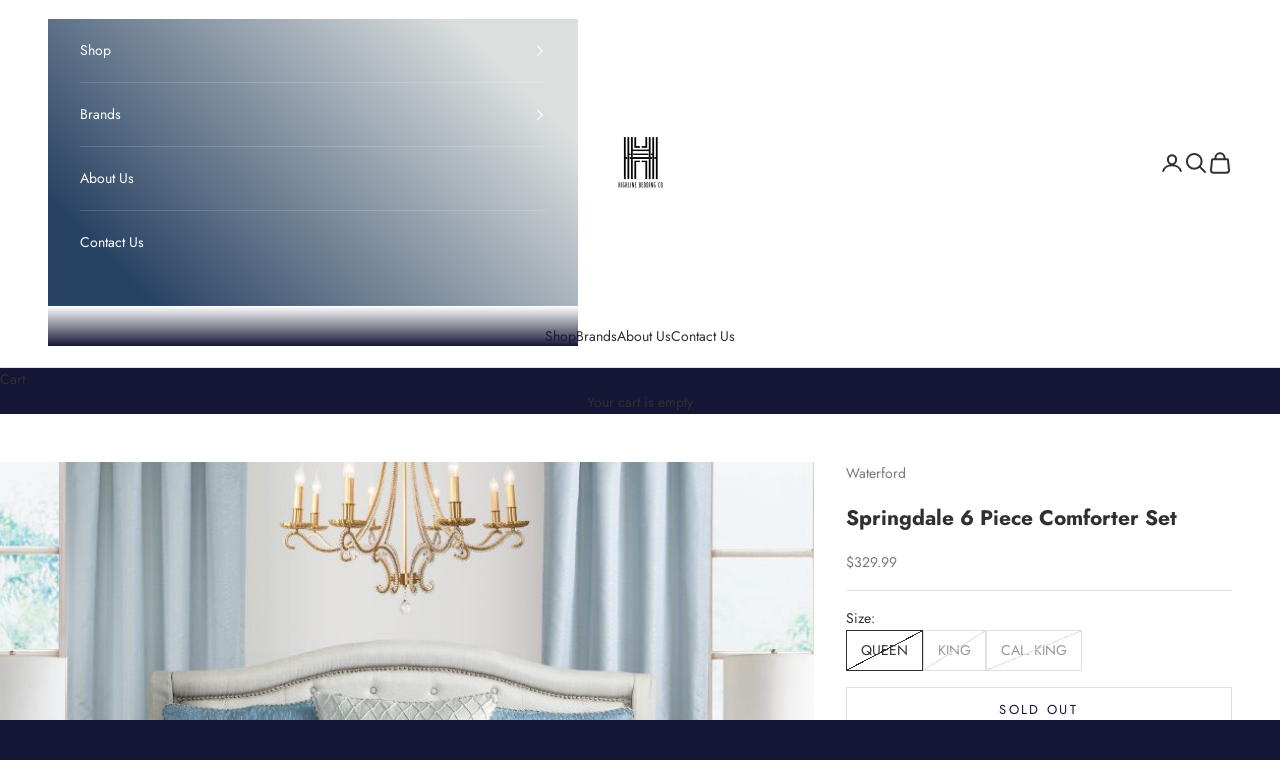

--- FILE ---
content_type: text/html; charset=utf-8
request_url: https://highlinebeddingco.com/collections/waterford-fine-linens/products/springdale-6pc-comforter-set
body_size: 31019
content:
<!doctype html>

<html lang="en" dir="ltr">
  <head>
    <meta charset="utf-8">
    <meta name="viewport" content="width=device-width, initial-scale=1.0, height=device-height, minimum-scale=1.0, maximum-scale=5.0">

    <title>Springdale 6 Piece Comforter Set</title><meta name="description" content="Description Details Care The Waterford Fine Linens Springdale Collection features a seasonless paisley in a livable blue and taupe palette on an ivory ground. Pucker in the ground enhances the dimension. Comforter and shams are finished with a 1&quot; flange and reverse to small diamond jacquard pattern on a blue ground. Th"><link rel="canonical" href="https://highlinebeddingco.com/products/springdale-6pc-comforter-set"><link rel="shortcut icon" href="//highlinebeddingco.com/cdn/shop/files/Highline-Logo-289C_7bd3125b-f714-4fab-bcaf-f6ea00d05c9a.jpg?v=1613771301&width=96">
      <link rel="apple-touch-icon" href="//highlinebeddingco.com/cdn/shop/files/Highline-Logo-289C_7bd3125b-f714-4fab-bcaf-f6ea00d05c9a.jpg?v=1613771301&width=180"><link rel="preconnect" href="https://fonts.shopifycdn.com" crossorigin><link rel="preload" href="//highlinebeddingco.com/cdn/fonts/jost/jost_n4.d47a1b6347ce4a4c9f437608011273009d91f2b7.woff2" as="font" type="font/woff2" crossorigin><link rel="preload" href="//highlinebeddingco.com/cdn/fonts/jost/jost_n4.d47a1b6347ce4a4c9f437608011273009d91f2b7.woff2" as="font" type="font/woff2" crossorigin><meta property="og:type" content="product">
  <meta property="og:title" content="Springdale 6 Piece Comforter Set">
  <meta property="product:price:amount" content="329.99">
  <meta property="product:price:currency" content="USD">
  <meta property="product:availability" content="out of stock"><meta property="og:image" content="http://highlinebeddingco.com/cdn/shop/products/SpringDaleFoot_29013301-5eb0-4f3e-aea3-3a72eda08afe.jpg?v=1665000692&width=2048">
  <meta property="og:image:secure_url" content="https://highlinebeddingco.com/cdn/shop/products/SpringDaleFoot_29013301-5eb0-4f3e-aea3-3a72eda08afe.jpg?v=1665000692&width=2048">
  <meta property="og:image:width" content="800">
  <meta property="og:image:height" content="800"><meta property="og:description" content="Description Details Care The Waterford Fine Linens Springdale Collection features a seasonless paisley in a livable blue and taupe palette on an ivory ground. Pucker in the ground enhances the dimension. Comforter and shams are finished with a 1&quot; flange and reverse to small diamond jacquard pattern on a blue ground. Th"><meta property="og:url" content="https://highlinebeddingco.com/products/springdale-6pc-comforter-set">
<meta property="og:site_name" content="Highline Bedding Co. "><meta name="twitter:card" content="summary"><meta name="twitter:title" content="Springdale 6 Piece Comforter Set">
  <meta name="twitter:description" content="Description Details Care The Waterford Fine Linens Springdale Collection features a seasonless paisley in a livable blue and taupe palette on an ivory ground. Pucker in the ground enhances the dimension. Comforter and shams are finished with a 1&quot; flange and reverse to small diamond jacquard pattern on a blue ground. The Springdale fully reversible euro shams feature a leaf matelassé on a blue ground, reversing to a solid taupe with diamond pintuck details. The six piece set includes a comforter, two pillow shams, two euro shams, and a taupe tailored bed skirt. Euro sham inserts sold separately. • Comforter Set Includes: 1 Comforter, 2 Shams, 2 Euro Shams, 1 Bed Skirt • Color: Ivory/Blue • All Shams: Hidden Zipper Closure • Comforter and Shams - Face and Reverse: 100% Polyester. Euro Shams - Face and Reverse: 100% Polyester, exclusive"><meta name="twitter:image" content="https://highlinebeddingco.com/cdn/shop/products/SpringDaleFoot_29013301-5eb0-4f3e-aea3-3a72eda08afe.jpg?crop=center&height=1200&v=1665000692&width=1200">
  <meta name="twitter:image:alt" content=""><script async crossorigin fetchpriority="high" src="/cdn/shopifycloud/importmap-polyfill/es-modules-shim.2.4.0.js"></script>
<script type="application/ld+json">{"@context":"http:\/\/schema.org\/","@id":"\/products\/springdale-6pc-comforter-set#product","@type":"ProductGroup","brand":{"@type":"Brand","name":"Waterford"},"category":"Quilts \u0026 Comforters","description":"\n\n\nDescription \n Details \n Care \n\n\n\n\n\nThe Waterford Fine Linens Springdale Collection features a seasonless paisley in a livable blue and taupe palette on an ivory ground. Pucker in the ground enhances the dimension. Comforter and shams are finished with a 1\" flange and reverse to small diamond jacquard pattern on a blue ground. The Springdale fully reversible euro shams feature a leaf matelassé on a blue ground, reversing to a solid taupe with diamond pintuck details. The six piece set includes a comforter, two pillow shams, two euro shams, and a taupe tailored bed skirt. Euro sham inserts sold separately.\n\n\n\n\n• Comforter Set Includes: 1 Comforter, 2 Shams, 2 Euro Shams, 1 Bed Skirt • Color: Ivory\/Blue • All Shams: Hidden Zipper Closure • Comforter and Shams - Face and Reverse: 100% Polyester. Euro Shams - Face and Reverse: 100% Polyester, exclusive of decoration. Bed skirt- Drop: 100% Polyester, Platform: 100% Polyester • Comforter: Down Alternative Fill • Queen Dimensions: Comforter 92\" x 96\", Standard Shams 20\" x 26\", Euro Shams 26\" x 26\", Bed Skirt 60\" x 80\" with 16\" drop • King Dimensions: Comforter 110\" x 96\", King Shams 20\" x 36\", Euro Shams 26\" x 26\", Bed Skirt 78\" x 80\" with 16\" drop • Cal. King Dimensions: Comforter 110\" x 96\", King Shams 20\" x 36\", Euro Shams 26\" x 26\", Bed Skirt 72\" x 84\" with 16\" drop • Imported\n\n\n\n\nDry clean. Please see care labels for complete laundering instructions.\n\n\n","hasVariant":[{"@id":"\/products\/springdale-6pc-comforter-set?variant=40336459956329#variant","@type":"Product","gtin":"038992952076","image":"https:\/\/highlinebeddingco.com\/cdn\/shop\/products\/SpringDaleFoot_29013301-5eb0-4f3e-aea3-3a72eda08afe.jpg?v=1665000692\u0026width=1920","name":"Springdale 6 Piece Comforter Set - QUEEN","offers":{"@id":"\/products\/springdale-6pc-comforter-set?variant=40336459956329#offer","@type":"Offer","availability":"http:\/\/schema.org\/OutOfStock","price":"329.99","priceCurrency":"USD","url":"https:\/\/highlinebeddingco.com\/products\/springdale-6pc-comforter-set?variant=40336459956329"},"sku":"6PASPRDW40003QU"},{"@id":"\/products\/springdale-6pc-comforter-set?variant=40336459989097#variant","@type":"Product","gtin":"038992952083","image":"https:\/\/highlinebeddingco.com\/cdn\/shop\/products\/SpringDaleFoot_29013301-5eb0-4f3e-aea3-3a72eda08afe.jpg?v=1665000692\u0026width=1920","name":"Springdale 6 Piece Comforter Set - KING","offers":{"@id":"\/products\/springdale-6pc-comforter-set?variant=40336459989097#offer","@type":"Offer","availability":"http:\/\/schema.org\/OutOfStock","price":"379.99","priceCurrency":"USD","url":"https:\/\/highlinebeddingco.com\/products\/springdale-6pc-comforter-set?variant=40336459989097"},"sku":"6PASPRDW40004KG"},{"@id":"\/products\/springdale-6pc-comforter-set?variant=40336460021865#variant","@type":"Product","gtin":"038992952106","image":"https:\/\/highlinebeddingco.com\/cdn\/shop\/products\/SpringDaleFoot_29013301-5eb0-4f3e-aea3-3a72eda08afe.jpg?v=1665000692\u0026width=1920","name":"Springdale 6 Piece Comforter Set - CAL. KING","offers":{"@id":"\/products\/springdale-6pc-comforter-set?variant=40336460021865#offer","@type":"Offer","availability":"http:\/\/schema.org\/OutOfStock","price":"3.00","priceCurrency":"USD","url":"https:\/\/highlinebeddingco.com\/products\/springdale-6pc-comforter-set?variant=40336460021865"},"sku":"6PASPRDW40005CK"}],"name":"Springdale 6 Piece Comforter Set","productGroupID":"6951096156265","url":"https:\/\/highlinebeddingco.com\/products\/springdale-6pc-comforter-set"}</script><script type="application/ld+json">
  {
    "@context": "https://schema.org",
    "@type": "BreadcrumbList",
    "itemListElement": [{
        "@type": "ListItem",
        "position": 1,
        "name": "Home",
        "item": "https://highlinebeddingco.com"
      },{
            "@type": "ListItem",
            "position": 2,
            "name": "Waterford",
            "item": "https://highlinebeddingco.com/collections/waterford-fine-linens"
          }, {
            "@type": "ListItem",
            "position": 3,
            "name": "Springdale 6 Piece Comforter Set",
            "item": "https://highlinebeddingco.com/products/springdale-6pc-comforter-set"
          }]
  }
</script><style>/* Typography (heading) */
  @font-face {
  font-family: Jost;
  font-weight: 400;
  font-style: normal;
  font-display: fallback;
  src: url("//highlinebeddingco.com/cdn/fonts/jost/jost_n4.d47a1b6347ce4a4c9f437608011273009d91f2b7.woff2") format("woff2"),
       url("//highlinebeddingco.com/cdn/fonts/jost/jost_n4.791c46290e672b3f85c3d1c651ef2efa3819eadd.woff") format("woff");
}

@font-face {
  font-family: Jost;
  font-weight: 400;
  font-style: italic;
  font-display: fallback;
  src: url("//highlinebeddingco.com/cdn/fonts/jost/jost_i4.b690098389649750ada222b9763d55796c5283a5.woff2") format("woff2"),
       url("//highlinebeddingco.com/cdn/fonts/jost/jost_i4.fd766415a47e50b9e391ae7ec04e2ae25e7e28b0.woff") format("woff");
}

/* Typography (body) */
  @font-face {
  font-family: Jost;
  font-weight: 400;
  font-style: normal;
  font-display: fallback;
  src: url("//highlinebeddingco.com/cdn/fonts/jost/jost_n4.d47a1b6347ce4a4c9f437608011273009d91f2b7.woff2") format("woff2"),
       url("//highlinebeddingco.com/cdn/fonts/jost/jost_n4.791c46290e672b3f85c3d1c651ef2efa3819eadd.woff") format("woff");
}

@font-face {
  font-family: Jost;
  font-weight: 400;
  font-style: italic;
  font-display: fallback;
  src: url("//highlinebeddingco.com/cdn/fonts/jost/jost_i4.b690098389649750ada222b9763d55796c5283a5.woff2") format("woff2"),
       url("//highlinebeddingco.com/cdn/fonts/jost/jost_i4.fd766415a47e50b9e391ae7ec04e2ae25e7e28b0.woff") format("woff");
}

@font-face {
  font-family: Jost;
  font-weight: 700;
  font-style: normal;
  font-display: fallback;
  src: url("//highlinebeddingco.com/cdn/fonts/jost/jost_n7.921dc18c13fa0b0c94c5e2517ffe06139c3615a3.woff2") format("woff2"),
       url("//highlinebeddingco.com/cdn/fonts/jost/jost_n7.cbfc16c98c1e195f46c536e775e4e959c5f2f22b.woff") format("woff");
}

@font-face {
  font-family: Jost;
  font-weight: 700;
  font-style: italic;
  font-display: fallback;
  src: url("//highlinebeddingco.com/cdn/fonts/jost/jost_i7.d8201b854e41e19d7ed9b1a31fe4fe71deea6d3f.woff2") format("woff2"),
       url("//highlinebeddingco.com/cdn/fonts/jost/jost_i7.eae515c34e26b6c853efddc3fc0c552e0de63757.woff") format("woff");
}

:root {
    /* Container */
    --container-max-width: 100%;
    --container-xxs-max-width: 27.5rem; /* 440px */
    --container-xs-max-width: 42.5rem; /* 680px */
    --container-sm-max-width: 61.25rem; /* 980px */
    --container-md-max-width: 71.875rem; /* 1150px */
    --container-lg-max-width: 78.75rem; /* 1260px */
    --container-xl-max-width: 85rem; /* 1360px */
    --container-gutter: 1.25rem;

    --section-vertical-spacing: 2rem;
    --section-vertical-spacing-tight:2rem;

    --section-stack-gap:1.5rem;
    --section-stack-gap-tight:1.5rem;

    /* Form settings */
    --form-gap: 1.25rem; /* Gap between fieldset and submit button */
    --fieldset-gap: 1rem; /* Gap between each form input within a fieldset */
    --form-control-gap: 0.625rem; /* Gap between input and label (ignored for floating label) */
    --checkbox-control-gap: 0.75rem; /* Horizontal gap between checkbox and its associated label */
    --input-padding-block: 0.65rem; /* Vertical padding for input, textarea and native select */
    --input-padding-inline: 0.8rem; /* Horizontal padding for input, textarea and native select */
    --checkbox-size: 0.875rem; /* Size (width and height) for checkbox */

    /* Other sizes */
    --sticky-area-height: calc(var(--announcement-bar-is-sticky, 0) * var(--announcement-bar-height, 0px) + var(--header-is-sticky, 0) * var(--header-is-visible, 1) * var(--header-height, 0px));

    /* RTL support */
    --transform-logical-flip: 1;
    --transform-origin-start: left;
    --transform-origin-end: right;

    /**
     * ---------------------------------------------------------------------
     * TYPOGRAPHY
     * ---------------------------------------------------------------------
     */

    /* Font properties */
    --heading-font-family: Jost, sans-serif;
    --heading-font-weight: 400;
    --heading-font-style: normal;
    --heading-text-transform: uppercase;
    --heading-letter-spacing: 0.18em;
    --text-font-family: Jost, sans-serif;
    --text-font-weight: 400;
    --text-font-style: normal;
    --text-letter-spacing: 0.0em;
    --button-font: var(--text-font-style) var(--text-font-weight) var(--text-sm) / 1.65 var(--text-font-family);
    --button-text-transform: uppercase;
    --button-letter-spacing: 0.18em;

    /* Font sizes */--text-heading-size-factor: 1;
    --text-h1: max(0.6875rem, clamp(1.375rem, 1.146341463414634rem + 0.975609756097561vw, 2rem) * var(--text-heading-size-factor));
    --text-h2: max(0.6875rem, clamp(1.25rem, 1.0670731707317074rem + 0.7804878048780488vw, 1.75rem) * var(--text-heading-size-factor));
    --text-h3: max(0.6875rem, clamp(1.125rem, 1.0335365853658536rem + 0.3902439024390244vw, 1.375rem) * var(--text-heading-size-factor));
    --text-h4: max(0.6875rem, clamp(1rem, 0.9542682926829268rem + 0.1951219512195122vw, 1.125rem) * var(--text-heading-size-factor));
    --text-h5: calc(0.875rem * var(--text-heading-size-factor));
    --text-h6: calc(0.75rem * var(--text-heading-size-factor));

    --text-xs: 0.75rem;
    --text-sm: 0.8125rem;
    --text-base: 0.875rem;
    --text-lg: 1.0rem;
    --text-xl: 1.125rem;

    /* Rounded variables (used for border radius) */
    --rounded-full: 9999px;
    --button-border-radius: 0.0rem;
    --input-border-radius: 0.0rem;

    /* Box shadow */
    --shadow-sm: 0 2px 8px rgb(0 0 0 / 0.05);
    --shadow: 0 5px 15px rgb(0 0 0 / 0.05);
    --shadow-md: 0 5px 30px rgb(0 0 0 / 0.05);
    --shadow-block: px px px rgb(var(--text-primary) / 0.0);

    /**
     * ---------------------------------------------------------------------
     * OTHER
     * ---------------------------------------------------------------------
     */

    --checkmark-svg-url: url(//highlinebeddingco.com/cdn/shop/t/85/assets/checkmark.svg?v=184380698634562560561745415932);
    --cursor-zoom-in-svg-url: url(//highlinebeddingco.com/cdn/shop/t/85/assets/cursor-zoom-in.svg?v=5007354455641410681745415932);
  }

  [dir="rtl"]:root {
    /* RTL support */
    --transform-logical-flip: -1;
    --transform-origin-start: right;
    --transform-origin-end: left;
  }

  @media screen and (min-width: 700px) {
    :root {
      /* Typography (font size) */
      --text-xs: 0.75rem;
      --text-sm: 0.8125rem;
      --text-base: 0.875rem;
      --text-lg: 1.0rem;
      --text-xl: 1.25rem;

      /* Spacing settings */
      --container-gutter: 2rem;
    }
  }

  @media screen and (min-width: 1000px) {
    :root {
      /* Spacing settings */
      --container-gutter: 3rem;

      --section-vertical-spacing: 3rem;
      --section-vertical-spacing-tight: 3rem;

      --section-stack-gap:2.25rem;
      --section-stack-gap-tight:2.25rem;
    }
  }:root {/* Overlay used for modal */
    --page-overlay: 0 0 0 / 0.4;

    /* We use the first scheme background as default */
    --page-background: ;

    /* Product colors */
    --on-sale-text: 227 44 43;
    --on-sale-badge-background: 227 44 43;
    --on-sale-badge-text: 255 255 255;
    --sold-out-badge-background: 239 239 239;
    --sold-out-badge-text: 0 0 0 / 0.65;
    --custom-badge-background: 28 28 28;
    --custom-badge-text: 255 255 255;
    --star-color: 28 28 28;

    /* Status colors */
    --success-background: 212 227 203;
    --success-text: 48 122 7;
    --warning-background: 253 241 224;
    --warning-text: 237 138 0;
    --error-background: 243 204 204;
    --error-text: 203 43 43;
  }.color-scheme--scheme-1 {
      /* Color settings */--accent: 21 22 54;
      --text-color: 48 48 48;
      --background: 255 255 255 / 1.0;
      --background-without-opacity: 255 255 255;
      --background-gradient: ;--border-color: 224 224 224;/* Button colors */
      --button-background: 21 22 54;
      --button-text-color: 255 255 255;

      /* Circled buttons */
      --circle-button-background: 255 255 255;
      --circle-button-text-color: 21 22 54;
    }.shopify-section:has(.section-spacing.color-scheme--bg-54922f2e920ba8346f6dc0fba343d673) + .shopify-section:has(.section-spacing.color-scheme--bg-54922f2e920ba8346f6dc0fba343d673:not(.bordered-section)) .section-spacing {
      padding-block-start: 0;
    }.color-scheme--scheme-2 {
      /* Color settings */--accent: 255 255 255;
      --text-color: 255 255 255;
      --background: 21 22 54 / 1.0;
      --background-without-opacity: 21 22 54;
      --background-gradient: linear-gradient(46deg, rgba(40, 66, 99, 1) 13%, rgba(219, 223, 222, 1) 85%);--border-color: 255 255 255 / 0.15;/* Button colors */
      --button-background: 255 255 255;
      --button-text-color: 48 48 48;

      /* Circled buttons */
      --circle-button-background: 28 28 28;
      --circle-button-text-color: 245 219 139;
    }.shopify-section:has(.section-spacing.color-scheme--bg-ff0a30981f25a4f10d93c0a01d10ddab) + .shopify-section:has(.section-spacing.color-scheme--bg-ff0a30981f25a4f10d93c0a01d10ddab:not(.bordered-section)) .section-spacing {
      padding-block-start: 0;
    }.color-scheme--scheme-3 {
      /* Color settings */--accent: 255 255 255;
      --text-color: 255 255 255;
      --background: 21 22 54 / 1.0;
      --background-without-opacity: 21 22 54;
      --background-gradient: ;--border-color: 56 57 84;/* Button colors */
      --button-background: 255 255 255;
      --button-text-color: 28 28 28;

      /* Circled buttons */
      --circle-button-background: 255 255 255;
      --circle-button-text-color: 28 28 28;
    }.shopify-section:has(.section-spacing.color-scheme--bg-d9eb298f8dc0b7b9b1b8cbc220a59ca4) + .shopify-section:has(.section-spacing.color-scheme--bg-d9eb298f8dc0b7b9b1b8cbc220a59ca4:not(.bordered-section)) .section-spacing {
      padding-block-start: 0;
    }.color-scheme--scheme-4 {
      /* Color settings */--accent: 255 255 255;
      --text-color: 255 255 255;
      --background: 0 0 0 / 0.0;
      --background-without-opacity: 0 0 0;
      --background-gradient: ;--border-color: 255 255 255;/* Button colors */
      --button-background: 255 255 255;
      --button-text-color: 28 28 28;

      /* Circled buttons */
      --circle-button-background: 255 255 255;
      --circle-button-text-color: 28 28 28;
    }.shopify-section:has(.section-spacing.color-scheme--bg-3671eee015764974ee0aef1536023e0f) + .shopify-section:has(.section-spacing.color-scheme--bg-3671eee015764974ee0aef1536023e0f:not(.bordered-section)) .section-spacing {
      padding-block-start: 0;
    }.color-scheme--dialog {
      /* Color settings */--accent: 255 255 255;
      --text-color: 255 255 255;
      --background: 21 22 54 / 1.0;
      --background-without-opacity: 21 22 54;
      --background-gradient: ;--border-color: 56 57 84;/* Button colors */
      --button-background: 255 255 255;
      --button-text-color: 28 28 28;

      /* Circled buttons */
      --circle-button-background: 255 255 255;
      --circle-button-text-color: 28 28 28;
    }
</style><script>
  // This allows to expose several variables to the global scope, to be used in scripts
  window.themeVariables = {
    settings: {
      showPageTransition: null,
      pageType: "product",
      moneyFormat: "${{amount}}",
      moneyWithCurrencyFormat: "${{amount}} USD",
      currencyCodeEnabled: false,
      cartType: "drawer",
      staggerMenuApparition: true
    },

    strings: {
      addedToCart: "Added to your cart!",
      closeGallery: "Close gallery",
      zoomGallery: "Zoom picture",
      errorGallery: "Image cannot be loaded",
      shippingEstimatorNoResults: "Sorry, we do not ship to your address.",
      shippingEstimatorOneResult: "There is one shipping rate for your address:",
      shippingEstimatorMultipleResults: "There are several shipping rates for your address:",
      shippingEstimatorError: "One or more error occurred while retrieving shipping rates:",
      next: "Next",
      previous: "Previous"
    },

    mediaQueries: {
      'sm': 'screen and (min-width: 700px)',
      'md': 'screen and (min-width: 1000px)',
      'lg': 'screen and (min-width: 1150px)',
      'xl': 'screen and (min-width: 1400px)',
      '2xl': 'screen and (min-width: 1600px)',
      'sm-max': 'screen and (max-width: 699px)',
      'md-max': 'screen and (max-width: 999px)',
      'lg-max': 'screen and (max-width: 1149px)',
      'xl-max': 'screen and (max-width: 1399px)',
      '2xl-max': 'screen and (max-width: 1599px)',
      'motion-safe': '(prefers-reduced-motion: no-preference)',
      'motion-reduce': '(prefers-reduced-motion: reduce)',
      'supports-hover': 'screen and (pointer: fine)',
      'supports-touch': 'screen and (hover: none)'
    }
  };</script><script type="importmap">{
        "imports": {
          "vendor": "//highlinebeddingco.com/cdn/shop/t/85/assets/vendor.min.js?v=118757129943152772801745415913",
          "theme": "//highlinebeddingco.com/cdn/shop/t/85/assets/theme.js?v=120688118179581468051745415913",
          "photoswipe": "//highlinebeddingco.com/cdn/shop/t/85/assets/photoswipe.min.js?v=13374349288281597431745415913"
        }
      }
    </script>

    <script type="module" src="//highlinebeddingco.com/cdn/shop/t/85/assets/vendor.min.js?v=118757129943152772801745415913"></script>
    <script type="module" src="//highlinebeddingco.com/cdn/shop/t/85/assets/theme.js?v=120688118179581468051745415913"></script>

    <script>window.performance && window.performance.mark && window.performance.mark('shopify.content_for_header.start');</script><meta name="google-site-verification" content="r0Qogd4qyP0CWr49eHMjuJLmmp_Lp1Qb9VNz70w1Z6g">
<meta name="facebook-domain-verification" content="0yd2xflbjojbuhwrmmu9tpwnu750cz">
<meta name="facebook-domain-verification" content="0fc1w4t64deeqzap5elkxu1p9s7giq">
<meta id="shopify-digital-wallet" name="shopify-digital-wallet" content="/17704215/digital_wallets/dialog">
<meta name="shopify-checkout-api-token" content="4eba633ec479289da2c612791038af37">
<link rel="alternate" type="application/json+oembed" href="https://highlinebeddingco.com/products/springdale-6pc-comforter-set.oembed">
<script async="async" src="/checkouts/internal/preloads.js?locale=en-US"></script>
<link rel="preconnect" href="https://shop.app" crossorigin="anonymous">
<script async="async" src="https://shop.app/checkouts/internal/preloads.js?locale=en-US&shop_id=17704215" crossorigin="anonymous"></script>
<script id="apple-pay-shop-capabilities" type="application/json">{"shopId":17704215,"countryCode":"US","currencyCode":"USD","merchantCapabilities":["supports3DS"],"merchantId":"gid:\/\/shopify\/Shop\/17704215","merchantName":"Highline Bedding Co. ","requiredBillingContactFields":["postalAddress","email","phone"],"requiredShippingContactFields":["postalAddress","email","phone"],"shippingType":"shipping","supportedNetworks":["visa","masterCard","amex","discover","elo","jcb"],"total":{"type":"pending","label":"Highline Bedding Co. ","amount":"1.00"},"shopifyPaymentsEnabled":true,"supportsSubscriptions":true}</script>
<script id="shopify-features" type="application/json">{"accessToken":"4eba633ec479289da2c612791038af37","betas":["rich-media-storefront-analytics"],"domain":"highlinebeddingco.com","predictiveSearch":true,"shopId":17704215,"locale":"en"}</script>
<script>var Shopify = Shopify || {};
Shopify.shop = "highline-bedding-co.myshopify.com";
Shopify.locale = "en";
Shopify.currency = {"active":"USD","rate":"1.0"};
Shopify.country = "US";
Shopify.theme = {"name":"HLB","id":177998299422,"schema_name":"Prestige","schema_version":"10.7.0","theme_store_id":855,"role":"main"};
Shopify.theme.handle = "null";
Shopify.theme.style = {"id":null,"handle":null};
Shopify.cdnHost = "highlinebeddingco.com/cdn";
Shopify.routes = Shopify.routes || {};
Shopify.routes.root = "/";</script>
<script type="module">!function(o){(o.Shopify=o.Shopify||{}).modules=!0}(window);</script>
<script>!function(o){function n(){var o=[];function n(){o.push(Array.prototype.slice.apply(arguments))}return n.q=o,n}var t=o.Shopify=o.Shopify||{};t.loadFeatures=n(),t.autoloadFeatures=n()}(window);</script>
<script>
  window.ShopifyPay = window.ShopifyPay || {};
  window.ShopifyPay.apiHost = "shop.app\/pay";
  window.ShopifyPay.redirectState = null;
</script>
<script id="shop-js-analytics" type="application/json">{"pageType":"product"}</script>
<script defer="defer" async type="module" src="//highlinebeddingco.com/cdn/shopifycloud/shop-js/modules/v2/client.init-shop-cart-sync_C5BV16lS.en.esm.js"></script>
<script defer="defer" async type="module" src="//highlinebeddingco.com/cdn/shopifycloud/shop-js/modules/v2/chunk.common_CygWptCX.esm.js"></script>
<script type="module">
  await import("//highlinebeddingco.com/cdn/shopifycloud/shop-js/modules/v2/client.init-shop-cart-sync_C5BV16lS.en.esm.js");
await import("//highlinebeddingco.com/cdn/shopifycloud/shop-js/modules/v2/chunk.common_CygWptCX.esm.js");

  window.Shopify.SignInWithShop?.initShopCartSync?.({"fedCMEnabled":true,"windoidEnabled":true});

</script>
<script>
  window.Shopify = window.Shopify || {};
  if (!window.Shopify.featureAssets) window.Shopify.featureAssets = {};
  window.Shopify.featureAssets['shop-js'] = {"shop-cart-sync":["modules/v2/client.shop-cart-sync_ZFArdW7E.en.esm.js","modules/v2/chunk.common_CygWptCX.esm.js"],"init-fed-cm":["modules/v2/client.init-fed-cm_CmiC4vf6.en.esm.js","modules/v2/chunk.common_CygWptCX.esm.js"],"shop-button":["modules/v2/client.shop-button_tlx5R9nI.en.esm.js","modules/v2/chunk.common_CygWptCX.esm.js"],"shop-cash-offers":["modules/v2/client.shop-cash-offers_DOA2yAJr.en.esm.js","modules/v2/chunk.common_CygWptCX.esm.js","modules/v2/chunk.modal_D71HUcav.esm.js"],"init-windoid":["modules/v2/client.init-windoid_sURxWdc1.en.esm.js","modules/v2/chunk.common_CygWptCX.esm.js"],"shop-toast-manager":["modules/v2/client.shop-toast-manager_ClPi3nE9.en.esm.js","modules/v2/chunk.common_CygWptCX.esm.js"],"init-shop-email-lookup-coordinator":["modules/v2/client.init-shop-email-lookup-coordinator_B8hsDcYM.en.esm.js","modules/v2/chunk.common_CygWptCX.esm.js"],"init-shop-cart-sync":["modules/v2/client.init-shop-cart-sync_C5BV16lS.en.esm.js","modules/v2/chunk.common_CygWptCX.esm.js"],"avatar":["modules/v2/client.avatar_BTnouDA3.en.esm.js"],"pay-button":["modules/v2/client.pay-button_FdsNuTd3.en.esm.js","modules/v2/chunk.common_CygWptCX.esm.js"],"init-customer-accounts":["modules/v2/client.init-customer-accounts_DxDtT_ad.en.esm.js","modules/v2/client.shop-login-button_C5VAVYt1.en.esm.js","modules/v2/chunk.common_CygWptCX.esm.js","modules/v2/chunk.modal_D71HUcav.esm.js"],"init-shop-for-new-customer-accounts":["modules/v2/client.init-shop-for-new-customer-accounts_ChsxoAhi.en.esm.js","modules/v2/client.shop-login-button_C5VAVYt1.en.esm.js","modules/v2/chunk.common_CygWptCX.esm.js","modules/v2/chunk.modal_D71HUcav.esm.js"],"shop-login-button":["modules/v2/client.shop-login-button_C5VAVYt1.en.esm.js","modules/v2/chunk.common_CygWptCX.esm.js","modules/v2/chunk.modal_D71HUcav.esm.js"],"init-customer-accounts-sign-up":["modules/v2/client.init-customer-accounts-sign-up_CPSyQ0Tj.en.esm.js","modules/v2/client.shop-login-button_C5VAVYt1.en.esm.js","modules/v2/chunk.common_CygWptCX.esm.js","modules/v2/chunk.modal_D71HUcav.esm.js"],"shop-follow-button":["modules/v2/client.shop-follow-button_Cva4Ekp9.en.esm.js","modules/v2/chunk.common_CygWptCX.esm.js","modules/v2/chunk.modal_D71HUcav.esm.js"],"checkout-modal":["modules/v2/client.checkout-modal_BPM8l0SH.en.esm.js","modules/v2/chunk.common_CygWptCX.esm.js","modules/v2/chunk.modal_D71HUcav.esm.js"],"lead-capture":["modules/v2/client.lead-capture_Bi8yE_yS.en.esm.js","modules/v2/chunk.common_CygWptCX.esm.js","modules/v2/chunk.modal_D71HUcav.esm.js"],"shop-login":["modules/v2/client.shop-login_D6lNrXab.en.esm.js","modules/v2/chunk.common_CygWptCX.esm.js","modules/v2/chunk.modal_D71HUcav.esm.js"],"payment-terms":["modules/v2/client.payment-terms_CZxnsJam.en.esm.js","modules/v2/chunk.common_CygWptCX.esm.js","modules/v2/chunk.modal_D71HUcav.esm.js"]};
</script>
<script>(function() {
  var isLoaded = false;
  function asyncLoad() {
    if (isLoaded) return;
    isLoaded = true;
    var urls = ["https:\/\/cdn-stamped-io.azureedge.net\/files\/shopify.v2.min.js?shop=highline-bedding-co.myshopify.com","\/\/shopify.privy.com\/widget.js?shop=highline-bedding-co.myshopify.com","https:\/\/cdn2.stamped.io\/files\/shopify.v2.min.js?shop=highline-bedding-co.myshopify.com","https:\/\/cdn1.stamped.io\/files\/shopify.v2.min.js?shop=highline-bedding-co.myshopify.com","https:\/\/shopify.covet.pics\/covet-pics-widget-inject.js?shop=highline-bedding-co.myshopify.com","https:\/\/d1639lhkj5l89m.cloudfront.net\/js\/storefront\/uppromote.js?shop=highline-bedding-co.myshopify.com"];
    for (var i = 0; i < urls.length; i++) {
      var s = document.createElement('script');
      s.type = 'text/javascript';
      s.async = true;
      s.src = urls[i];
      var x = document.getElementsByTagName('script')[0];
      x.parentNode.insertBefore(s, x);
    }
  };
  if(window.attachEvent) {
    window.attachEvent('onload', asyncLoad);
  } else {
    window.addEventListener('load', asyncLoad, false);
  }
})();</script>
<script id="__st">var __st={"a":17704215,"offset":-18000,"reqid":"069bd5bc-91be-4ab9-a406-c5f659de64aa-1768790300","pageurl":"highlinebeddingco.com\/collections\/waterford-fine-linens\/products\/springdale-6pc-comforter-set","u":"93afc55b3c69","p":"product","rtyp":"product","rid":6951096156265};</script>
<script>window.ShopifyPaypalV4VisibilityTracking = true;</script>
<script id="captcha-bootstrap">!function(){'use strict';const t='contact',e='account',n='new_comment',o=[[t,t],['blogs',n],['comments',n],[t,'customer']],c=[[e,'customer_login'],[e,'guest_login'],[e,'recover_customer_password'],[e,'create_customer']],r=t=>t.map((([t,e])=>`form[action*='/${t}']:not([data-nocaptcha='true']) input[name='form_type'][value='${e}']`)).join(','),a=t=>()=>t?[...document.querySelectorAll(t)].map((t=>t.form)):[];function s(){const t=[...o],e=r(t);return a(e)}const i='password',u='form_key',d=['recaptcha-v3-token','g-recaptcha-response','h-captcha-response',i],f=()=>{try{return window.sessionStorage}catch{return}},m='__shopify_v',_=t=>t.elements[u];function p(t,e,n=!1){try{const o=window.sessionStorage,c=JSON.parse(o.getItem(e)),{data:r}=function(t){const{data:e,action:n}=t;return t[m]||n?{data:e,action:n}:{data:t,action:n}}(c);for(const[e,n]of Object.entries(r))t.elements[e]&&(t.elements[e].value=n);n&&o.removeItem(e)}catch(o){console.error('form repopulation failed',{error:o})}}const l='form_type',E='cptcha';function T(t){t.dataset[E]=!0}const w=window,h=w.document,L='Shopify',v='ce_forms',y='captcha';let A=!1;((t,e)=>{const n=(g='f06e6c50-85a8-45c8-87d0-21a2b65856fe',I='https://cdn.shopify.com/shopifycloud/storefront-forms-hcaptcha/ce_storefront_forms_captcha_hcaptcha.v1.5.2.iife.js',D={infoText:'Protected by hCaptcha',privacyText:'Privacy',termsText:'Terms'},(t,e,n)=>{const o=w[L][v],c=o.bindForm;if(c)return c(t,g,e,D).then(n);var r;o.q.push([[t,g,e,D],n]),r=I,A||(h.body.append(Object.assign(h.createElement('script'),{id:'captcha-provider',async:!0,src:r})),A=!0)});var g,I,D;w[L]=w[L]||{},w[L][v]=w[L][v]||{},w[L][v].q=[],w[L][y]=w[L][y]||{},w[L][y].protect=function(t,e){n(t,void 0,e),T(t)},Object.freeze(w[L][y]),function(t,e,n,w,h,L){const[v,y,A,g]=function(t,e,n){const i=e?o:[],u=t?c:[],d=[...i,...u],f=r(d),m=r(i),_=r(d.filter((([t,e])=>n.includes(e))));return[a(f),a(m),a(_),s()]}(w,h,L),I=t=>{const e=t.target;return e instanceof HTMLFormElement?e:e&&e.form},D=t=>v().includes(t);t.addEventListener('submit',(t=>{const e=I(t);if(!e)return;const n=D(e)&&!e.dataset.hcaptchaBound&&!e.dataset.recaptchaBound,o=_(e),c=g().includes(e)&&(!o||!o.value);(n||c)&&t.preventDefault(),c&&!n&&(function(t){try{if(!f())return;!function(t){const e=f();if(!e)return;const n=_(t);if(!n)return;const o=n.value;o&&e.removeItem(o)}(t);const e=Array.from(Array(32),(()=>Math.random().toString(36)[2])).join('');!function(t,e){_(t)||t.append(Object.assign(document.createElement('input'),{type:'hidden',name:u})),t.elements[u].value=e}(t,e),function(t,e){const n=f();if(!n)return;const o=[...t.querySelectorAll(`input[type='${i}']`)].map((({name:t})=>t)),c=[...d,...o],r={};for(const[a,s]of new FormData(t).entries())c.includes(a)||(r[a]=s);n.setItem(e,JSON.stringify({[m]:1,action:t.action,data:r}))}(t,e)}catch(e){console.error('failed to persist form',e)}}(e),e.submit())}));const S=(t,e)=>{t&&!t.dataset[E]&&(n(t,e.some((e=>e===t))),T(t))};for(const o of['focusin','change'])t.addEventListener(o,(t=>{const e=I(t);D(e)&&S(e,y())}));const B=e.get('form_key'),M=e.get(l),P=B&&M;t.addEventListener('DOMContentLoaded',(()=>{const t=y();if(P)for(const e of t)e.elements[l].value===M&&p(e,B);[...new Set([...A(),...v().filter((t=>'true'===t.dataset.shopifyCaptcha))])].forEach((e=>S(e,t)))}))}(h,new URLSearchParams(w.location.search),n,t,e,['guest_login'])})(!0,!0)}();</script>
<script integrity="sha256-4kQ18oKyAcykRKYeNunJcIwy7WH5gtpwJnB7kiuLZ1E=" data-source-attribution="shopify.loadfeatures" defer="defer" src="//highlinebeddingco.com/cdn/shopifycloud/storefront/assets/storefront/load_feature-a0a9edcb.js" crossorigin="anonymous"></script>
<script crossorigin="anonymous" defer="defer" src="//highlinebeddingco.com/cdn/shopifycloud/storefront/assets/shopify_pay/storefront-65b4c6d7.js?v=20250812"></script>
<script data-source-attribution="shopify.dynamic_checkout.dynamic.init">var Shopify=Shopify||{};Shopify.PaymentButton=Shopify.PaymentButton||{isStorefrontPortableWallets:!0,init:function(){window.Shopify.PaymentButton.init=function(){};var t=document.createElement("script");t.src="https://highlinebeddingco.com/cdn/shopifycloud/portable-wallets/latest/portable-wallets.en.js",t.type="module",document.head.appendChild(t)}};
</script>
<script data-source-attribution="shopify.dynamic_checkout.buyer_consent">
  function portableWalletsHideBuyerConsent(e){var t=document.getElementById("shopify-buyer-consent"),n=document.getElementById("shopify-subscription-policy-button");t&&n&&(t.classList.add("hidden"),t.setAttribute("aria-hidden","true"),n.removeEventListener("click",e))}function portableWalletsShowBuyerConsent(e){var t=document.getElementById("shopify-buyer-consent"),n=document.getElementById("shopify-subscription-policy-button");t&&n&&(t.classList.remove("hidden"),t.removeAttribute("aria-hidden"),n.addEventListener("click",e))}window.Shopify?.PaymentButton&&(window.Shopify.PaymentButton.hideBuyerConsent=portableWalletsHideBuyerConsent,window.Shopify.PaymentButton.showBuyerConsent=portableWalletsShowBuyerConsent);
</script>
<script>
  function portableWalletsCleanup(e){e&&e.src&&console.error("Failed to load portable wallets script "+e.src);var t=document.querySelectorAll("shopify-accelerated-checkout .shopify-payment-button__skeleton, shopify-accelerated-checkout-cart .wallet-cart-button__skeleton"),e=document.getElementById("shopify-buyer-consent");for(let e=0;e<t.length;e++)t[e].remove();e&&e.remove()}function portableWalletsNotLoadedAsModule(e){e instanceof ErrorEvent&&"string"==typeof e.message&&e.message.includes("import.meta")&&"string"==typeof e.filename&&e.filename.includes("portable-wallets")&&(window.removeEventListener("error",portableWalletsNotLoadedAsModule),window.Shopify.PaymentButton.failedToLoad=e,"loading"===document.readyState?document.addEventListener("DOMContentLoaded",window.Shopify.PaymentButton.init):window.Shopify.PaymentButton.init())}window.addEventListener("error",portableWalletsNotLoadedAsModule);
</script>

<script type="module" src="https://highlinebeddingco.com/cdn/shopifycloud/portable-wallets/latest/portable-wallets.en.js" onError="portableWalletsCleanup(this)" crossorigin="anonymous"></script>
<script nomodule>
  document.addEventListener("DOMContentLoaded", portableWalletsCleanup);
</script>

<link id="shopify-accelerated-checkout-styles" rel="stylesheet" media="screen" href="https://highlinebeddingco.com/cdn/shopifycloud/portable-wallets/latest/accelerated-checkout-backwards-compat.css" crossorigin="anonymous">
<style id="shopify-accelerated-checkout-cart">
        #shopify-buyer-consent {
  margin-top: 1em;
  display: inline-block;
  width: 100%;
}

#shopify-buyer-consent.hidden {
  display: none;
}

#shopify-subscription-policy-button {
  background: none;
  border: none;
  padding: 0;
  text-decoration: underline;
  font-size: inherit;
  cursor: pointer;
}

#shopify-subscription-policy-button::before {
  box-shadow: none;
}

      </style>

<script>window.performance && window.performance.mark && window.performance.mark('shopify.content_for_header.end');</script>
<link href="//highlinebeddingco.com/cdn/shop/t/85/assets/theme.css?v=156854234067879177801766439077" rel="stylesheet" type="text/css" media="all" /><link href="https://monorail-edge.shopifysvc.com" rel="dns-prefetch">
<script>(function(){if ("sendBeacon" in navigator && "performance" in window) {try {var session_token_from_headers = performance.getEntriesByType('navigation')[0].serverTiming.find(x => x.name == '_s').description;} catch {var session_token_from_headers = undefined;}var session_cookie_matches = document.cookie.match(/_shopify_s=([^;]*)/);var session_token_from_cookie = session_cookie_matches && session_cookie_matches.length === 2 ? session_cookie_matches[1] : "";var session_token = session_token_from_headers || session_token_from_cookie || "";function handle_abandonment_event(e) {var entries = performance.getEntries().filter(function(entry) {return /monorail-edge.shopifysvc.com/.test(entry.name);});if (!window.abandonment_tracked && entries.length === 0) {window.abandonment_tracked = true;var currentMs = Date.now();var navigation_start = performance.timing.navigationStart;var payload = {shop_id: 17704215,url: window.location.href,navigation_start,duration: currentMs - navigation_start,session_token,page_type: "product"};window.navigator.sendBeacon("https://monorail-edge.shopifysvc.com/v1/produce", JSON.stringify({schema_id: "online_store_buyer_site_abandonment/1.1",payload: payload,metadata: {event_created_at_ms: currentMs,event_sent_at_ms: currentMs}}));}}window.addEventListener('pagehide', handle_abandonment_event);}}());</script>
<script id="web-pixels-manager-setup">(function e(e,d,r,n,o){if(void 0===o&&(o={}),!Boolean(null===(a=null===(i=window.Shopify)||void 0===i?void 0:i.analytics)||void 0===a?void 0:a.replayQueue)){var i,a;window.Shopify=window.Shopify||{};var t=window.Shopify;t.analytics=t.analytics||{};var s=t.analytics;s.replayQueue=[],s.publish=function(e,d,r){return s.replayQueue.push([e,d,r]),!0};try{self.performance.mark("wpm:start")}catch(e){}var l=function(){var e={modern:/Edge?\/(1{2}[4-9]|1[2-9]\d|[2-9]\d{2}|\d{4,})\.\d+(\.\d+|)|Firefox\/(1{2}[4-9]|1[2-9]\d|[2-9]\d{2}|\d{4,})\.\d+(\.\d+|)|Chrom(ium|e)\/(9{2}|\d{3,})\.\d+(\.\d+|)|(Maci|X1{2}).+ Version\/(15\.\d+|(1[6-9]|[2-9]\d|\d{3,})\.\d+)([,.]\d+|)( \(\w+\)|)( Mobile\/\w+|) Safari\/|Chrome.+OPR\/(9{2}|\d{3,})\.\d+\.\d+|(CPU[ +]OS|iPhone[ +]OS|CPU[ +]iPhone|CPU IPhone OS|CPU iPad OS)[ +]+(15[._]\d+|(1[6-9]|[2-9]\d|\d{3,})[._]\d+)([._]\d+|)|Android:?[ /-](13[3-9]|1[4-9]\d|[2-9]\d{2}|\d{4,})(\.\d+|)(\.\d+|)|Android.+Firefox\/(13[5-9]|1[4-9]\d|[2-9]\d{2}|\d{4,})\.\d+(\.\d+|)|Android.+Chrom(ium|e)\/(13[3-9]|1[4-9]\d|[2-9]\d{2}|\d{4,})\.\d+(\.\d+|)|SamsungBrowser\/([2-9]\d|\d{3,})\.\d+/,legacy:/Edge?\/(1[6-9]|[2-9]\d|\d{3,})\.\d+(\.\d+|)|Firefox\/(5[4-9]|[6-9]\d|\d{3,})\.\d+(\.\d+|)|Chrom(ium|e)\/(5[1-9]|[6-9]\d|\d{3,})\.\d+(\.\d+|)([\d.]+$|.*Safari\/(?![\d.]+ Edge\/[\d.]+$))|(Maci|X1{2}).+ Version\/(10\.\d+|(1[1-9]|[2-9]\d|\d{3,})\.\d+)([,.]\d+|)( \(\w+\)|)( Mobile\/\w+|) Safari\/|Chrome.+OPR\/(3[89]|[4-9]\d|\d{3,})\.\d+\.\d+|(CPU[ +]OS|iPhone[ +]OS|CPU[ +]iPhone|CPU IPhone OS|CPU iPad OS)[ +]+(10[._]\d+|(1[1-9]|[2-9]\d|\d{3,})[._]\d+)([._]\d+|)|Android:?[ /-](13[3-9]|1[4-9]\d|[2-9]\d{2}|\d{4,})(\.\d+|)(\.\d+|)|Mobile Safari.+OPR\/([89]\d|\d{3,})\.\d+\.\d+|Android.+Firefox\/(13[5-9]|1[4-9]\d|[2-9]\d{2}|\d{4,})\.\d+(\.\d+|)|Android.+Chrom(ium|e)\/(13[3-9]|1[4-9]\d|[2-9]\d{2}|\d{4,})\.\d+(\.\d+|)|Android.+(UC? ?Browser|UCWEB|U3)[ /]?(15\.([5-9]|\d{2,})|(1[6-9]|[2-9]\d|\d{3,})\.\d+)\.\d+|SamsungBrowser\/(5\.\d+|([6-9]|\d{2,})\.\d+)|Android.+MQ{2}Browser\/(14(\.(9|\d{2,})|)|(1[5-9]|[2-9]\d|\d{3,})(\.\d+|))(\.\d+|)|K[Aa][Ii]OS\/(3\.\d+|([4-9]|\d{2,})\.\d+)(\.\d+|)/},d=e.modern,r=e.legacy,n=navigator.userAgent;return n.match(d)?"modern":n.match(r)?"legacy":"unknown"}(),u="modern"===l?"modern":"legacy",c=(null!=n?n:{modern:"",legacy:""})[u],f=function(e){return[e.baseUrl,"/wpm","/b",e.hashVersion,"modern"===e.buildTarget?"m":"l",".js"].join("")}({baseUrl:d,hashVersion:r,buildTarget:u}),m=function(e){var d=e.version,r=e.bundleTarget,n=e.surface,o=e.pageUrl,i=e.monorailEndpoint;return{emit:function(e){var a=e.status,t=e.errorMsg,s=(new Date).getTime(),l=JSON.stringify({metadata:{event_sent_at_ms:s},events:[{schema_id:"web_pixels_manager_load/3.1",payload:{version:d,bundle_target:r,page_url:o,status:a,surface:n,error_msg:t},metadata:{event_created_at_ms:s}}]});if(!i)return console&&console.warn&&console.warn("[Web Pixels Manager] No Monorail endpoint provided, skipping logging."),!1;try{return self.navigator.sendBeacon.bind(self.navigator)(i,l)}catch(e){}var u=new XMLHttpRequest;try{return u.open("POST",i,!0),u.setRequestHeader("Content-Type","text/plain"),u.send(l),!0}catch(e){return console&&console.warn&&console.warn("[Web Pixels Manager] Got an unhandled error while logging to Monorail."),!1}}}}({version:r,bundleTarget:l,surface:e.surface,pageUrl:self.location.href,monorailEndpoint:e.monorailEndpoint});try{o.browserTarget=l,function(e){var d=e.src,r=e.async,n=void 0===r||r,o=e.onload,i=e.onerror,a=e.sri,t=e.scriptDataAttributes,s=void 0===t?{}:t,l=document.createElement("script"),u=document.querySelector("head"),c=document.querySelector("body");if(l.async=n,l.src=d,a&&(l.integrity=a,l.crossOrigin="anonymous"),s)for(var f in s)if(Object.prototype.hasOwnProperty.call(s,f))try{l.dataset[f]=s[f]}catch(e){}if(o&&l.addEventListener("load",o),i&&l.addEventListener("error",i),u)u.appendChild(l);else{if(!c)throw new Error("Did not find a head or body element to append the script");c.appendChild(l)}}({src:f,async:!0,onload:function(){if(!function(){var e,d;return Boolean(null===(d=null===(e=window.Shopify)||void 0===e?void 0:e.analytics)||void 0===d?void 0:d.initialized)}()){var d=window.webPixelsManager.init(e)||void 0;if(d){var r=window.Shopify.analytics;r.replayQueue.forEach((function(e){var r=e[0],n=e[1],o=e[2];d.publishCustomEvent(r,n,o)})),r.replayQueue=[],r.publish=d.publishCustomEvent,r.visitor=d.visitor,r.initialized=!0}}},onerror:function(){return m.emit({status:"failed",errorMsg:"".concat(f," has failed to load")})},sri:function(e){var d=/^sha384-[A-Za-z0-9+/=]+$/;return"string"==typeof e&&d.test(e)}(c)?c:"",scriptDataAttributes:o}),m.emit({status:"loading"})}catch(e){m.emit({status:"failed",errorMsg:(null==e?void 0:e.message)||"Unknown error"})}}})({shopId: 17704215,storefrontBaseUrl: "https://highlinebeddingco.com",extensionsBaseUrl: "https://extensions.shopifycdn.com/cdn/shopifycloud/web-pixels-manager",monorailEndpoint: "https://monorail-edge.shopifysvc.com/unstable/produce_batch",surface: "storefront-renderer",enabledBetaFlags: ["2dca8a86"],webPixelsConfigList: [{"id":"2324332830","configuration":"{\"shopId\":\"60125\",\"env\":\"production\",\"metaData\":\"[]\"}","eventPayloadVersion":"v1","runtimeContext":"STRICT","scriptVersion":"8e11013497942cd9be82d03af35714e6","type":"APP","apiClientId":2773553,"privacyPurposes":[],"dataSharingAdjustments":{"protectedCustomerApprovalScopes":["read_customer_address","read_customer_email","read_customer_name","read_customer_personal_data","read_customer_phone"]}},{"id":"801538334","configuration":"{\"config\":\"{\\\"pixel_id\\\":\\\"G-CLG4SV66ZP\\\",\\\"google_tag_ids\\\":[\\\"G-CLG4SV66ZP\\\",\\\"AW-834055017\\\",\\\"GT-PLHL5PD\\\"],\\\"target_country\\\":\\\"US\\\",\\\"gtag_events\\\":[{\\\"type\\\":\\\"search\\\",\\\"action_label\\\":[\\\"G-CLG4SV66ZP\\\",\\\"AW-834055017\\\/5HMpCJLow7ABEOnW2o0D\\\"]},{\\\"type\\\":\\\"begin_checkout\\\",\\\"action_label\\\":[\\\"G-CLG4SV66ZP\\\",\\\"AW-834055017\\\/gW8mCI_ow7ABEOnW2o0D\\\"]},{\\\"type\\\":\\\"view_item\\\",\\\"action_label\\\":[\\\"G-CLG4SV66ZP\\\",\\\"AW-834055017\\\/x0TNCInow7ABEOnW2o0D\\\",\\\"MC-6CXLBHLF2N\\\"]},{\\\"type\\\":\\\"purchase\\\",\\\"action_label\\\":[\\\"G-CLG4SV66ZP\\\",\\\"AW-834055017\\\/DcXICIbow7ABEOnW2o0D\\\",\\\"MC-6CXLBHLF2N\\\"]},{\\\"type\\\":\\\"page_view\\\",\\\"action_label\\\":[\\\"G-CLG4SV66ZP\\\",\\\"AW-834055017\\\/RRzRCIPow7ABEOnW2o0D\\\",\\\"MC-6CXLBHLF2N\\\"]},{\\\"type\\\":\\\"add_payment_info\\\",\\\"action_label\\\":[\\\"G-CLG4SV66ZP\\\",\\\"AW-834055017\\\/W0qECJXow7ABEOnW2o0D\\\"]},{\\\"type\\\":\\\"add_to_cart\\\",\\\"action_label\\\":[\\\"G-CLG4SV66ZP\\\",\\\"AW-834055017\\\/HucZCIzow7ABEOnW2o0D\\\"]}],\\\"enable_monitoring_mode\\\":false}\"}","eventPayloadVersion":"v1","runtimeContext":"OPEN","scriptVersion":"b2a88bafab3e21179ed38636efcd8a93","type":"APP","apiClientId":1780363,"privacyPurposes":[],"dataSharingAdjustments":{"protectedCustomerApprovalScopes":["read_customer_address","read_customer_email","read_customer_name","read_customer_personal_data","read_customer_phone"]}},{"id":"157221150","configuration":"{\"tagID\":\"2612912841785\"}","eventPayloadVersion":"v1","runtimeContext":"STRICT","scriptVersion":"18031546ee651571ed29edbe71a3550b","type":"APP","apiClientId":3009811,"privacyPurposes":["ANALYTICS","MARKETING","SALE_OF_DATA"],"dataSharingAdjustments":{"protectedCustomerApprovalScopes":["read_customer_address","read_customer_email","read_customer_name","read_customer_personal_data","read_customer_phone"]}},{"id":"shopify-app-pixel","configuration":"{}","eventPayloadVersion":"v1","runtimeContext":"STRICT","scriptVersion":"0450","apiClientId":"shopify-pixel","type":"APP","privacyPurposes":["ANALYTICS","MARKETING"]},{"id":"shopify-custom-pixel","eventPayloadVersion":"v1","runtimeContext":"LAX","scriptVersion":"0450","apiClientId":"shopify-pixel","type":"CUSTOM","privacyPurposes":["ANALYTICS","MARKETING"]}],isMerchantRequest: false,initData: {"shop":{"name":"Highline Bedding Co. ","paymentSettings":{"currencyCode":"USD"},"myshopifyDomain":"highline-bedding-co.myshopify.com","countryCode":"US","storefrontUrl":"https:\/\/highlinebeddingco.com"},"customer":null,"cart":null,"checkout":null,"productVariants":[{"price":{"amount":329.99,"currencyCode":"USD"},"product":{"title":"Springdale 6 Piece Comforter Set","vendor":"Waterford","id":"6951096156265","untranslatedTitle":"Springdale 6 Piece Comforter Set","url":"\/products\/springdale-6pc-comforter-set","type":"Comforter Sets"},"id":"40336459956329","image":{"src":"\/\/highlinebeddingco.com\/cdn\/shop\/products\/SpringDaleFoot_29013301-5eb0-4f3e-aea3-3a72eda08afe.jpg?v=1665000692"},"sku":"6PASPRDW40003QU","title":"QUEEN","untranslatedTitle":"QUEEN"},{"price":{"amount":379.99,"currencyCode":"USD"},"product":{"title":"Springdale 6 Piece Comforter Set","vendor":"Waterford","id":"6951096156265","untranslatedTitle":"Springdale 6 Piece Comforter Set","url":"\/products\/springdale-6pc-comforter-set","type":"Comforter Sets"},"id":"40336459989097","image":{"src":"\/\/highlinebeddingco.com\/cdn\/shop\/products\/SpringDaleFoot_29013301-5eb0-4f3e-aea3-3a72eda08afe.jpg?v=1665000692"},"sku":"6PASPRDW40004KG","title":"KING","untranslatedTitle":"KING"},{"price":{"amount":3.0,"currencyCode":"USD"},"product":{"title":"Springdale 6 Piece Comforter Set","vendor":"Waterford","id":"6951096156265","untranslatedTitle":"Springdale 6 Piece Comforter Set","url":"\/products\/springdale-6pc-comforter-set","type":"Comforter Sets"},"id":"40336460021865","image":{"src":"\/\/highlinebeddingco.com\/cdn\/shop\/products\/SpringDaleFoot_29013301-5eb0-4f3e-aea3-3a72eda08afe.jpg?v=1665000692"},"sku":"6PASPRDW40005CK","title":"CAL. KING","untranslatedTitle":"CAL. KING"}],"purchasingCompany":null},},"https://highlinebeddingco.com/cdn","fcfee988w5aeb613cpc8e4bc33m6693e112",{"modern":"","legacy":""},{"shopId":"17704215","storefrontBaseUrl":"https:\/\/highlinebeddingco.com","extensionBaseUrl":"https:\/\/extensions.shopifycdn.com\/cdn\/shopifycloud\/web-pixels-manager","surface":"storefront-renderer","enabledBetaFlags":"[\"2dca8a86\"]","isMerchantRequest":"false","hashVersion":"fcfee988w5aeb613cpc8e4bc33m6693e112","publish":"custom","events":"[[\"page_viewed\",{}],[\"product_viewed\",{\"productVariant\":{\"price\":{\"amount\":329.99,\"currencyCode\":\"USD\"},\"product\":{\"title\":\"Springdale 6 Piece Comforter Set\",\"vendor\":\"Waterford\",\"id\":\"6951096156265\",\"untranslatedTitle\":\"Springdale 6 Piece Comforter Set\",\"url\":\"\/products\/springdale-6pc-comforter-set\",\"type\":\"Comforter Sets\"},\"id\":\"40336459956329\",\"image\":{\"src\":\"\/\/highlinebeddingco.com\/cdn\/shop\/products\/SpringDaleFoot_29013301-5eb0-4f3e-aea3-3a72eda08afe.jpg?v=1665000692\"},\"sku\":\"6PASPRDW40003QU\",\"title\":\"QUEEN\",\"untranslatedTitle\":\"QUEEN\"}}]]"});</script><script>
  window.ShopifyAnalytics = window.ShopifyAnalytics || {};
  window.ShopifyAnalytics.meta = window.ShopifyAnalytics.meta || {};
  window.ShopifyAnalytics.meta.currency = 'USD';
  var meta = {"product":{"id":6951096156265,"gid":"gid:\/\/shopify\/Product\/6951096156265","vendor":"Waterford","type":"Comforter Sets","handle":"springdale-6pc-comforter-set","variants":[{"id":40336459956329,"price":32999,"name":"Springdale 6 Piece Comforter Set - QUEEN","public_title":"QUEEN","sku":"6PASPRDW40003QU"},{"id":40336459989097,"price":37999,"name":"Springdale 6 Piece Comforter Set - KING","public_title":"KING","sku":"6PASPRDW40004KG"},{"id":40336460021865,"price":300,"name":"Springdale 6 Piece Comforter Set - CAL. KING","public_title":"CAL. KING","sku":"6PASPRDW40005CK"}],"remote":false},"page":{"pageType":"product","resourceType":"product","resourceId":6951096156265,"requestId":"069bd5bc-91be-4ab9-a406-c5f659de64aa-1768790300"}};
  for (var attr in meta) {
    window.ShopifyAnalytics.meta[attr] = meta[attr];
  }
</script>
<script class="analytics">
  (function () {
    var customDocumentWrite = function(content) {
      var jquery = null;

      if (window.jQuery) {
        jquery = window.jQuery;
      } else if (window.Checkout && window.Checkout.$) {
        jquery = window.Checkout.$;
      }

      if (jquery) {
        jquery('body').append(content);
      }
    };

    var hasLoggedConversion = function(token) {
      if (token) {
        return document.cookie.indexOf('loggedConversion=' + token) !== -1;
      }
      return false;
    }

    var setCookieIfConversion = function(token) {
      if (token) {
        var twoMonthsFromNow = new Date(Date.now());
        twoMonthsFromNow.setMonth(twoMonthsFromNow.getMonth() + 2);

        document.cookie = 'loggedConversion=' + token + '; expires=' + twoMonthsFromNow;
      }
    }

    var trekkie = window.ShopifyAnalytics.lib = window.trekkie = window.trekkie || [];
    if (trekkie.integrations) {
      return;
    }
    trekkie.methods = [
      'identify',
      'page',
      'ready',
      'track',
      'trackForm',
      'trackLink'
    ];
    trekkie.factory = function(method) {
      return function() {
        var args = Array.prototype.slice.call(arguments);
        args.unshift(method);
        trekkie.push(args);
        return trekkie;
      };
    };
    for (var i = 0; i < trekkie.methods.length; i++) {
      var key = trekkie.methods[i];
      trekkie[key] = trekkie.factory(key);
    }
    trekkie.load = function(config) {
      trekkie.config = config || {};
      trekkie.config.initialDocumentCookie = document.cookie;
      var first = document.getElementsByTagName('script')[0];
      var script = document.createElement('script');
      script.type = 'text/javascript';
      script.onerror = function(e) {
        var scriptFallback = document.createElement('script');
        scriptFallback.type = 'text/javascript';
        scriptFallback.onerror = function(error) {
                var Monorail = {
      produce: function produce(monorailDomain, schemaId, payload) {
        var currentMs = new Date().getTime();
        var event = {
          schema_id: schemaId,
          payload: payload,
          metadata: {
            event_created_at_ms: currentMs,
            event_sent_at_ms: currentMs
          }
        };
        return Monorail.sendRequest("https://" + monorailDomain + "/v1/produce", JSON.stringify(event));
      },
      sendRequest: function sendRequest(endpointUrl, payload) {
        // Try the sendBeacon API
        if (window && window.navigator && typeof window.navigator.sendBeacon === 'function' && typeof window.Blob === 'function' && !Monorail.isIos12()) {
          var blobData = new window.Blob([payload], {
            type: 'text/plain'
          });

          if (window.navigator.sendBeacon(endpointUrl, blobData)) {
            return true;
          } // sendBeacon was not successful

        } // XHR beacon

        var xhr = new XMLHttpRequest();

        try {
          xhr.open('POST', endpointUrl);
          xhr.setRequestHeader('Content-Type', 'text/plain');
          xhr.send(payload);
        } catch (e) {
          console.log(e);
        }

        return false;
      },
      isIos12: function isIos12() {
        return window.navigator.userAgent.lastIndexOf('iPhone; CPU iPhone OS 12_') !== -1 || window.navigator.userAgent.lastIndexOf('iPad; CPU OS 12_') !== -1;
      }
    };
    Monorail.produce('monorail-edge.shopifysvc.com',
      'trekkie_storefront_load_errors/1.1',
      {shop_id: 17704215,
      theme_id: 177998299422,
      app_name: "storefront",
      context_url: window.location.href,
      source_url: "//highlinebeddingco.com/cdn/s/trekkie.storefront.cd680fe47e6c39ca5d5df5f0a32d569bc48c0f27.min.js"});

        };
        scriptFallback.async = true;
        scriptFallback.src = '//highlinebeddingco.com/cdn/s/trekkie.storefront.cd680fe47e6c39ca5d5df5f0a32d569bc48c0f27.min.js';
        first.parentNode.insertBefore(scriptFallback, first);
      };
      script.async = true;
      script.src = '//highlinebeddingco.com/cdn/s/trekkie.storefront.cd680fe47e6c39ca5d5df5f0a32d569bc48c0f27.min.js';
      first.parentNode.insertBefore(script, first);
    };
    trekkie.load(
      {"Trekkie":{"appName":"storefront","development":false,"defaultAttributes":{"shopId":17704215,"isMerchantRequest":null,"themeId":177998299422,"themeCityHash":"5660820901595958359","contentLanguage":"en","currency":"USD","eventMetadataId":"2311ad66-1054-4598-9336-4231e9052fb9"},"isServerSideCookieWritingEnabled":true,"monorailRegion":"shop_domain","enabledBetaFlags":["65f19447"]},"Session Attribution":{},"S2S":{"facebookCapiEnabled":false,"source":"trekkie-storefront-renderer","apiClientId":580111}}
    );

    var loaded = false;
    trekkie.ready(function() {
      if (loaded) return;
      loaded = true;

      window.ShopifyAnalytics.lib = window.trekkie;

      var originalDocumentWrite = document.write;
      document.write = customDocumentWrite;
      try { window.ShopifyAnalytics.merchantGoogleAnalytics.call(this); } catch(error) {};
      document.write = originalDocumentWrite;

      window.ShopifyAnalytics.lib.page(null,{"pageType":"product","resourceType":"product","resourceId":6951096156265,"requestId":"069bd5bc-91be-4ab9-a406-c5f659de64aa-1768790300","shopifyEmitted":true});

      var match = window.location.pathname.match(/checkouts\/(.+)\/(thank_you|post_purchase)/)
      var token = match? match[1]: undefined;
      if (!hasLoggedConversion(token)) {
        setCookieIfConversion(token);
        window.ShopifyAnalytics.lib.track("Viewed Product",{"currency":"USD","variantId":40336459956329,"productId":6951096156265,"productGid":"gid:\/\/shopify\/Product\/6951096156265","name":"Springdale 6 Piece Comforter Set - QUEEN","price":"329.99","sku":"6PASPRDW40003QU","brand":"Waterford","variant":"QUEEN","category":"Comforter Sets","nonInteraction":true,"remote":false},undefined,undefined,{"shopifyEmitted":true});
      window.ShopifyAnalytics.lib.track("monorail:\/\/trekkie_storefront_viewed_product\/1.1",{"currency":"USD","variantId":40336459956329,"productId":6951096156265,"productGid":"gid:\/\/shopify\/Product\/6951096156265","name":"Springdale 6 Piece Comforter Set - QUEEN","price":"329.99","sku":"6PASPRDW40003QU","brand":"Waterford","variant":"QUEEN","category":"Comforter Sets","nonInteraction":true,"remote":false,"referer":"https:\/\/highlinebeddingco.com\/collections\/waterford-fine-linens\/products\/springdale-6pc-comforter-set"});
      }
    });


        var eventsListenerScript = document.createElement('script');
        eventsListenerScript.async = true;
        eventsListenerScript.src = "//highlinebeddingco.com/cdn/shopifycloud/storefront/assets/shop_events_listener-3da45d37.js";
        document.getElementsByTagName('head')[0].appendChild(eventsListenerScript);

})();</script>
  <script>
  if (!window.ga || (window.ga && typeof window.ga !== 'function')) {
    window.ga = function ga() {
      (window.ga.q = window.ga.q || []).push(arguments);
      if (window.Shopify && window.Shopify.analytics && typeof window.Shopify.analytics.publish === 'function') {
        window.Shopify.analytics.publish("ga_stub_called", {}, {sendTo: "google_osp_migration"});
      }
      console.error("Shopify's Google Analytics stub called with:", Array.from(arguments), "\nSee https://help.shopify.com/manual/promoting-marketing/pixels/pixel-migration#google for more information.");
    };
    if (window.Shopify && window.Shopify.analytics && typeof window.Shopify.analytics.publish === 'function') {
      window.Shopify.analytics.publish("ga_stub_initialized", {}, {sendTo: "google_osp_migration"});
    }
  }
</script>
<script
  defer
  src="https://highlinebeddingco.com/cdn/shopifycloud/perf-kit/shopify-perf-kit-3.0.4.min.js"
  data-application="storefront-renderer"
  data-shop-id="17704215"
  data-render-region="gcp-us-central1"
  data-page-type="product"
  data-theme-instance-id="177998299422"
  data-theme-name="Prestige"
  data-theme-version="10.7.0"
  data-monorail-region="shop_domain"
  data-resource-timing-sampling-rate="10"
  data-shs="true"
  data-shs-beacon="true"
  data-shs-export-with-fetch="true"
  data-shs-logs-sample-rate="1"
  data-shs-beacon-endpoint="https://highlinebeddingco.com/api/collect"
></script>
</head>

  

  <body class="features--button-transition features--zoom-image  color-scheme color-scheme--scheme-3"><template id="drawer-default-template">
  <div part="base">
    <div part="overlay"></div>

    <div part="content">
      <header part="header">
        <slot name="header"></slot>

        <dialog-close-button style="display: contents">
          <button type="button" part="close-button tap-area" aria-label="Close"><svg aria-hidden="true" focusable="false" fill="none" width="14" class="icon icon-close" viewBox="0 0 16 16">
      <path d="m1 1 14 14M1 15 15 1" stroke="currentColor" stroke-width="2"/>
    </svg>

  </button>
        </dialog-close-button>
      </header>

      <div part="body">
        <slot></slot>
      </div>

      <footer part="footer">
        <slot name="footer"></slot>
      </footer>
    </div>
  </div>
</template><template id="modal-default-template">
  <div part="base">
    <div part="overlay"></div>

    <div part="content">
      <header part="header">
        <slot name="header"></slot>

        <dialog-close-button style="display: contents">
          <button type="button" part="close-button tap-area" aria-label="Close"><svg aria-hidden="true" focusable="false" fill="none" width="14" class="icon icon-close" viewBox="0 0 16 16">
      <path d="m1 1 14 14M1 15 15 1" stroke="currentColor" stroke-width="2"/>
    </svg>

  </button>
        </dialog-close-button>
      </header>

      <div part="body">
        <slot></slot>
      </div>
    </div>
  </div>
</template><template id="popover-default-template">
  <div part="base">
    <div part="overlay"></div>

    <div part="content">
      <header part="header">
        <slot name="header"></slot>

        <dialog-close-button style="display: contents">
          <button type="button" part="close-button tap-area" aria-label="Close"><svg aria-hidden="true" focusable="false" fill="none" width="14" class="icon icon-close" viewBox="0 0 16 16">
      <path d="m1 1 14 14M1 15 15 1" stroke="currentColor" stroke-width="2"/>
    </svg>

  </button>
        </dialog-close-button>
      </header>

      <div part="body">
        <slot></slot>
      </div>
    </div>
  </div>
</template><template id="header-search-default-template">
  <div part="base">
    <div part="overlay"></div>

    <div part="content">
      <slot></slot>
    </div>
  </div>
</template><template id="video-media-default-template">
  <slot></slot>

  <svg part="play-button" fill="none" width="48" height="48" viewBox="0 0 48 48">
    <path fill-rule="evenodd" clip-rule="evenodd" d="M48 24c0 13.255-10.745 24-24 24S0 37.255 0 24 10.745 0 24 0s24 10.745 24 24Zm-18 0-9-6.6v13.2l9-6.6Z" fill="var(--play-button-background, #151636)"/>
  </svg>
</template><loading-bar class="loading-bar" aria-hidden="true"></loading-bar>
    <a href="#main" allow-hash-change class="skip-to-content sr-only">Skip to content</a>

    <span id="header-scroll-tracker" style="position: absolute; width: 1px; height: 1px; top: var(--header-scroll-tracker-offset, 10px); left: 0;"></span><!-- BEGIN sections: header-group -->
<header id="shopify-section-sections--24600317788446__header" class="shopify-section shopify-section-group-header-group shopify-section--header"><style>
  :root {
    --header-is-sticky: 1;
  }

  #shopify-section-sections--24600317788446__header {
    --header-grid: "primary-nav logo secondary-nav" / minmax(0, 1fr) auto minmax(0, 1fr);
    --header-padding-block: 1rem;
    --header-transparent-header-text-color: 255 255 255;
    --header-separation-border-color: 48 48 48 / 0.15;

    position: relative;
    z-index: 4;
  }

  @media screen and (min-width: 700px) {
    #shopify-section-sections--24600317788446__header {
      --header-padding-block: 1.2rem;
    }
  }

  @media screen and (min-width: 1000px) {
    #shopify-section-sections--24600317788446__header {--header-grid: ". logo secondary-nav" "primary-nav primary-nav primary-nav" / minmax(0, 1fr) auto minmax(0, 1fr);}
  }#shopify-section-sections--24600317788446__header {
      position: sticky;
      top: 0;
    }

    .shopify-section--announcement-bar ~ #shopify-section-sections--24600317788446__header {
      top: calc(var(--announcement-bar-is-sticky, 0) * var(--announcement-bar-height, 0px));
    }#shopify-section-sections--24600317788446__header {
      --header-logo-width: 50px;
    }

    @media screen and (min-width: 700px) {
      #shopify-section-sections--24600317788446__header {
        --header-logo-width: 45px;
      }
    }</style>

<height-observer variable="header">
  <x-header  class="header color-scheme color-scheme--scheme-1">
      <a href="/" class="header__logo"><span class="sr-only">Highline Bedding Co. </span><img src="//highlinebeddingco.com/cdn/shop/files/HIGHLINE_BEDDING-SQUARE_LOGO.png?v=1738787563&amp;width=3195" alt="" srcset="//highlinebeddingco.com/cdn/shop/files/HIGHLINE_BEDDING-SQUARE_LOGO.png?v=1738787563&amp;width=90 90w, //highlinebeddingco.com/cdn/shop/files/HIGHLINE_BEDDING-SQUARE_LOGO.png?v=1738787563&amp;width=135 135w" width="3195" height="3578" sizes="45px" class="header__logo-image"><img src="//highlinebeddingco.com/cdn/shop/files/highline-logo-square-white-100px_636521d9-6d00-4422-a267-0dcc685a9c4e.png?v=1614290767&amp;width=89" alt="" width="89" height="100" sizes="45px" class="header__logo-image header__logo-image--transparent"></a>
    
<nav class="header__primary-nav header__primary-nav--center" aria-label="Primary navigation">
        <button type="button" aria-controls="sidebar-menu" class="md:hidden">
          <span class="sr-only">Navigation menu</span><svg aria-hidden="true" fill="none" focusable="false" width="24" class="header__nav-icon icon icon-hamburger" viewBox="0 0 24 24">
      <path d="M1 19h22M1 12h22M1 5h22" stroke="currentColor" stroke-width="2" stroke-linecap="square"/>
    </svg></button><ul class="contents unstyled-list md-max:hidden">

              <li class="header__primary-nav-item" data-title="Shop"><dropdown-menu-disclosure follow-summary-link trigger="hover"><details class="header__menu-disclosure">
                      <summary data-follow-link="/collections/all" class="h6">Shop</summary><ul class="header__dropdown-menu header__dropdown-menu--restrictable unstyled-list" role="list"><li><a href="/collections/comforter-sets-2" class="link-faded-reverse" >Comforter Sets</a></li><li><a href="/collections/quilt-sets" class="link-faded-reverse" >Quilt Sets</a></li><li><a href="/collections/sheet-sets" class="link-faded-reverse" >Sheet Sets</a></li><li><a href="/collections/fleece-sheet-sets" class="link-faded-reverse" >Fleece</a></li><li><a href="/collections/decorative-pillows" class="link-faded-reverse" >Decorative Pillows</a></li><li><a href="/collections/shams" class="link-faded-reverse" >Shams</a></li></ul></details></dropdown-menu-disclosure></li>

              <li class="header__primary-nav-item" data-title="Brands"><dropdown-menu-disclosure follow-summary-link trigger="hover"><details class="header__menu-disclosure">
                      <summary data-follow-link="/collections" class="h6">Brands</summary><ul class="header__dropdown-menu header__dropdown-menu--restrictable unstyled-list" role="list"><li><a href="/collections/highline-bedding-co" class="link-faded-reverse" >Highline Bedding Co.</a></li><li><a href="/collections/waterford-fine-linens" class="link-faded-reverse" >Waterford</a></li><li><a href="/collections/marquis-by-waterford" class="link-faded-reverse" >Marquis by Waterford</a></li><li><a href="/collections/perry-ellis" class="link-faded-reverse" >Perry Ellis</a></li><li><a href="/collections/perry-ellis-portfolio" class="link-faded-reverse" >Perry Ellis Portfolio</a></li><li><a href="/collections/turnstyle" class="link-faded-reverse" >Turnstyle</a></li><li><a href="/collections/kute-kids" class="link-faded-reverse" >Kute Kids</a></li></ul></details></dropdown-menu-disclosure></li>

              <li class="header__primary-nav-item" data-title="About Us"><a href="/pages/about-us-1" class="block h6" >About Us</a></li>

              <li class="header__primary-nav-item" data-title="Contact Us"><a href="/pages/us" class="block h6" >Contact Us</a></li></ul></nav><nav class="header__secondary-nav" aria-label="Secondary navigation"><ul class="contents unstyled-list"><li class="header__account-link sm-max:hidden">
            <a href="/account/login">
              <span class="sr-only">Login</span><svg aria-hidden="true" fill="none" focusable="false" width="24" class="header__nav-icon icon icon-account" viewBox="0 0 24 24">
      <path d="M16.125 8.75c-.184 2.478-2.063 4.5-4.125 4.5s-3.944-2.021-4.125-4.5c-.187-2.578 1.64-4.5 4.125-4.5 2.484 0 4.313 1.969 4.125 4.5Z" stroke="currentColor" stroke-width="2" stroke-linecap="round" stroke-linejoin="round"/>
      <path d="M3.017 20.747C3.783 16.5 7.922 14.25 12 14.25s8.217 2.25 8.984 6.497" stroke="currentColor" stroke-width="2" stroke-miterlimit="10"/>
    </svg></a>
          </li><li class="header__search-link">
            <a href="/search" aria-controls="header-search-sections--24600317788446__header">
              <span class="sr-only">Search</span><svg aria-hidden="true" fill="none" focusable="false" width="24" class="header__nav-icon icon icon-search" viewBox="0 0 24 24">
      <path d="M10.364 3a7.364 7.364 0 1 0 0 14.727 7.364 7.364 0 0 0 0-14.727Z" stroke="currentColor" stroke-width="2" stroke-miterlimit="10"/>
      <path d="M15.857 15.858 21 21.001" stroke="currentColor" stroke-width="2" stroke-miterlimit="10" stroke-linecap="round"/>
    </svg></a>
          </li><li class="relative header__cart-link">
          <a href="/cart" aria-controls="cart-drawer" data-no-instant>
            <span class="sr-only">Cart</span><svg aria-hidden="true" fill="none" focusable="false" width="24" class="header__nav-icon icon icon-cart" viewBox="0 0 24 24"><path d="M4.75 8.25A.75.75 0 0 0 4 9L3 19.125c0 1.418 1.207 2.625 2.625 2.625h12.75c1.418 0 2.625-1.149 2.625-2.566L20 9a.75.75 0 0 0-.75-.75H4.75Zm2.75 0v-1.5a4.5 4.5 0 0 1 4.5-4.5v0a4.5 4.5 0 0 1 4.5 4.5v1.5" stroke="currentColor" stroke-width="2" stroke-linecap="round" stroke-linejoin="round"/></svg><cart-dot class="header__cart-dot  "></cart-dot>
          </a>
        </li>
      </ul>
    </nav><header-search id="header-search-sections--24600317788446__header" class="header-search">
  <div class="container">
    <form id="predictive-search-form" action="/search" method="GET" aria-owns="header-predictive-search" class="header-search__form" role="search">
      <div class="header-search__form-control"><svg aria-hidden="true" fill="none" focusable="false" width="20" class="icon icon-search" viewBox="0 0 24 24">
      <path d="M10.364 3a7.364 7.364 0 1 0 0 14.727 7.364 7.364 0 0 0 0-14.727Z" stroke="currentColor" stroke-width="2" stroke-miterlimit="10"/>
      <path d="M15.857 15.858 21 21.001" stroke="currentColor" stroke-width="2" stroke-miterlimit="10" stroke-linecap="round"/>
    </svg><input type="search" name="q" spellcheck="false" class="header-search__input h5 sm:h4" aria-label="Search" placeholder="Search for...">

        <dialog-close-button class="contents">
          <button type="button">
            <span class="sr-only">Close</span><svg aria-hidden="true" focusable="false" fill="none" width="16" class="icon icon-close" viewBox="0 0 16 16">
      <path d="m1 1 14 14M1 15 15 1" stroke="currentColor" stroke-width="2"/>
    </svg>

  </button>
        </dialog-close-button>
      </div>
    </form>

    <predictive-search id="header-predictive-search" class="predictive-search">
      <div class="predictive-search__content" slot="results"></div>
    </predictive-search>
  </div>
</header-search><template id="header-sidebar-template">
  <div part="base">
    <div part="overlay"></div>

    <div part="content">
      <header part="header">
        <dialog-close-button class="contents">
          <button type="button" part="close-button tap-area" aria-label="Close"><svg aria-hidden="true" focusable="false" fill="none" width="16" class="icon icon-close" viewBox="0 0 16 16">
      <path d="m1 1 14 14M1 15 15 1" stroke="currentColor" stroke-width="2"/>
    </svg>

  </button>
        </dialog-close-button>
      </header>

      <div part="panel-list">
        <slot name="main-panel"></slot><slot name="collapsible-panel"></slot></div>
    </div>
  </div>
</template>

<header-sidebar id="sidebar-menu" class="header-sidebar drawer drawer--sm color-scheme color-scheme--scheme-2" template="header-sidebar-template" open-from="left"><div class="header-sidebar__main-panel" slot="main-panel">
    <div class="header-sidebar__scroller">
      <ul class="header-sidebar__linklist divide-y unstyled-list" role="list"><li><button type="button" class="header-sidebar__linklist-button h6" aria-controls="header-panel-1" aria-expanded="false">Shop<svg aria-hidden="true" focusable="false" fill="none" width="12" class="icon icon-chevron-right  icon--direction-aware" viewBox="0 0 10 10">
      <path d="m3 9 4-4-4-4" stroke="currentColor" stroke-linecap="square"/>
    </svg></button></li><li><button type="button" class="header-sidebar__linklist-button h6" aria-controls="header-panel-2" aria-expanded="false">Brands<svg aria-hidden="true" focusable="false" fill="none" width="12" class="icon icon-chevron-right  icon--direction-aware" viewBox="0 0 10 10">
      <path d="m3 9 4-4-4-4" stroke="currentColor" stroke-linecap="square"/>
    </svg></button></li><li><a href="/pages/about-us-1" class="header-sidebar__linklist-button h6">About Us</a></li><li><a href="/pages/us" class="header-sidebar__linklist-button h6">Contact Us</a></li></ul>
    </div><div class="header-sidebar__footer"><a href="/account/login" class="text-with-icon smallcaps sm:hidden"><svg aria-hidden="true" fill="none" focusable="false" width="20" class="icon icon-account" viewBox="0 0 24 24">
      <path d="M16.125 8.75c-.184 2.478-2.063 4.5-4.125 4.5s-3.944-2.021-4.125-4.5c-.187-2.578 1.64-4.5 4.125-4.5 2.484 0 4.313 1.969 4.125 4.5Z" stroke="currentColor" stroke-width="2" stroke-linecap="round" stroke-linejoin="round"/>
      <path d="M3.017 20.747C3.783 16.5 7.922 14.25 12 14.25s8.217 2.25 8.984 6.497" stroke="currentColor" stroke-width="2" stroke-miterlimit="10"/>
    </svg>Login</a></div></div><header-sidebar-collapsible-panel class="header-sidebar__collapsible-panel" slot="collapsible-panel">
      <div class="header-sidebar__scroller"><div id="header-panel-1" class="header-sidebar__sub-panel" hidden>
              <button type="button" class="header-sidebar__back-button link-faded is-divided text-with-icon h6 md:hidden" data-action="close-panel"><svg aria-hidden="true" focusable="false" fill="none" width="12" class="icon icon-chevron-left  icon--direction-aware" viewBox="0 0 10 10">
      <path d="M7 1 3 5l4 4" stroke="currentColor" stroke-linecap="square"/>
    </svg>Shop</button>

              <ul class="header-sidebar__linklist divide-y unstyled-list" role="list"><li><a href="/collections/comforter-sets-2" class="header-sidebar__linklist-button h6">Comforter Sets</a></li><li><a href="/collections/quilt-sets" class="header-sidebar__linklist-button h6">Quilt Sets</a></li><li><a href="/collections/sheet-sets" class="header-sidebar__linklist-button h6">Sheet Sets</a></li><li><a href="/collections/fleece-sheet-sets" class="header-sidebar__linklist-button h6">Fleece</a></li><li><a href="/collections/decorative-pillows" class="header-sidebar__linklist-button h6">Decorative Pillows</a></li><li><a href="/collections/shams" class="header-sidebar__linklist-button h6">Shams</a></li></ul></div><div id="header-panel-2" class="header-sidebar__sub-panel" hidden>
              <button type="button" class="header-sidebar__back-button link-faded is-divided text-with-icon h6 md:hidden" data-action="close-panel"><svg aria-hidden="true" focusable="false" fill="none" width="12" class="icon icon-chevron-left  icon--direction-aware" viewBox="0 0 10 10">
      <path d="M7 1 3 5l4 4" stroke="currentColor" stroke-linecap="square"/>
    </svg>Brands</button>

              <ul class="header-sidebar__linklist divide-y unstyled-list" role="list"><li><a href="/collections/highline-bedding-co" class="header-sidebar__linklist-button h6">Highline Bedding Co.</a></li><li><a href="/collections/waterford-fine-linens" class="header-sidebar__linklist-button h6">Waterford</a></li><li><a href="/collections/marquis-by-waterford" class="header-sidebar__linklist-button h6">Marquis by Waterford</a></li><li><a href="/collections/perry-ellis" class="header-sidebar__linklist-button h6">Perry Ellis</a></li><li><a href="/collections/perry-ellis-portfolio" class="header-sidebar__linklist-button h6">Perry Ellis Portfolio</a></li><li><a href="/collections/turnstyle" class="header-sidebar__linklist-button h6">Turnstyle</a></li><li><a href="/collections/kute-kids" class="header-sidebar__linklist-button h6">Kute Kids</a></li></ul></div></div>
    </header-sidebar-collapsible-panel></header-sidebar></x-header>
</height-observer>

<script>
  document.documentElement.style.setProperty('--header-height', `${document.getElementById('shopify-section-sections--24600317788446__header').clientHeight.toFixed(2)}px`);
</script>


</header>
<!-- END sections: header-group --><!-- BEGIN sections: overlay-group -->
<section id="shopify-section-sections--24600317821214__cart-drawer" class="shopify-section shopify-section-group-overlay-group shopify-section--cart-drawer"><cart-drawer id="cart-drawer" class="cart-drawer drawer drawer--center-body color-scheme color-scheme--scheme-1" initial-focus="false" handle-editor-events>
  <p class="h4" slot="header">Cart</p><p class="h5 text-center">Your cart is empty</p></cart-drawer>

</section><aside id="shopify-section-sections--24600317821214__privacy-banner" class="shopify-section shopify-section-group-overlay-group shopify-section--privacy-banner"><privacy-banner class="pop-in privacy-banner color-scheme color-scheme--scheme-3" handle-editor-events>
  <dialog-close-button class="contents">
    <button class="pop-in__close-button tap-area">
      <span class="sr-only">Close</span><svg aria-hidden="true" focusable="false" fill="none" width="16" class="icon icon-close" viewBox="0 0 16 16">
      <path d="m1 1 14 14M1 15 15 1" stroke="currentColor" stroke-width="2"/>
    </svg>

  </button>
  </dialog-close-button>

  <div class="v-stack gap-4"><p class="h6">🍪 Cookie policy</p><div class="prose text-xs"><p>We use cookies and similar technologies to provide the best experience on our website. Refer to our Privacy Policy for more information.</p></div><div class="h-stack gap-4">
      <button type="button" class="link text-xs" data-action="accept">Accept</button>
      <button type="button" class="link text-xs text-subdued" data-action="decline">Decline</button>
    </div>
  </div>
</privacy-banner>

</aside>
<!-- END sections: overlay-group --><main id="main" class="anchor">
      <section id="shopify-section-template--24600317427998__main" class="shopify-section shopify-section--main-product"><style>
  #shopify-section-template--24600317427998__main {
    --product-grid: "product-gallery" "product-info" "product-content" / minmax(0, 1fr);
  }

  @media screen and (min-width: 1000px) {
    #shopify-section-template--24600317427998__main {--product-grid: "product-gallery product-info" auto "product-content product-info" minmax(0, 1fr) / minmax(0, 0.65fr) minmax(0, 0.35fr);}
  }
</style><div class="section-spacing section-spacing--tight color-scheme color-scheme--scheme-1 color-scheme--bg-54922f2e920ba8346f6dc0fba343d673">
  <div class="container container--lg">
    <product-rerender id="product-info-6951096156265-template--24600317427998__main" observe-form="product-form-main-6951096156265-template--24600317427998__main" allow-partial-rerender>
      <div class="product"><style>@media screen and (max-width: 999px) {
      #shopify-section-template--24600317427998__main {
        --product-gallery-carousel-grid: auto / auto-flow min(28rem, 75vw);
        --product-gallery-carousel-gap: 0.125rem;
        --product-gallery-carousel-scroll-snap-type: none;
      }
    }@media screen and (min-width: 1000px) {
    #shopify-section-template--24600317427998__main {--product-gallery-carousel-grid: auto-flow dense / repeat(2, minmax(0, 1fr));
        --product-gallery-carousel-scroll-snap-type: none;
        --product-gallery-carousel-gap: 30px;}#shopify-section-template--24600317427998__main .product-gallery__media:not([hidden]) {
        grid-column: span 2;
      }

      #shopify-section-template--24600317427998__main .product-gallery__media:not([hidden]) ~ .product-gallery__media {
        grid-column: span 1;
      }}
</style>

<product-gallery class="product-gallery" form="product-form-main-6951096156265-template--24600317427998__main" filtered-indexes="[]"  allow-zoom="3"><open-lightbox-button class="contents">
      <button class="product-gallery__zoom-button circle-button circle-button--sm md:hidden">
        <span class="sr-only">Zoom picture</span><svg aria-hidden="true" focusable="false" width="14" class="icon icon-zoom" viewBox="0 0 14 14">
      <path d="M9.432 9.432a4.94 4.94 0 1 1-6.985-6.985 4.94 4.94 0 0 1 6.985 6.985Zm0 0L13 13" fill="none" stroke="currentColor" stroke-linecap="square"/>
      <path d="M6 3.5V6m0 2.5V6m0 0H3.5h5" fill="none" stroke="currentColor" />
    </svg></button>
    </open-lightbox-button><div class="product-gallery__image-list"><div class="contents"><scroll-carousel adaptive-height id="product-gallery-carousel-6951096156265-template--24600317427998__main" class="product-gallery__carousel scroll-area full-bleed md:unbleed" role="region"><div class="product-gallery__media snap-center is-initial" data-media-type="image" data-media-id="22843122679913" role="group" aria-label="Item 1 of 10" ><img src="//highlinebeddingco.com/cdn/shop/products/SpringDaleFoot_29013301-5eb0-4f3e-aea3-3a72eda08afe.jpg?v=1665000692&amp;width=800" alt="Springdale 6 Piece Comforter Set" srcset="//highlinebeddingco.com/cdn/shop/products/SpringDaleFoot_29013301-5eb0-4f3e-aea3-3a72eda08afe.jpg?v=1665000692&amp;width=200 200w, //highlinebeddingco.com/cdn/shop/products/SpringDaleFoot_29013301-5eb0-4f3e-aea3-3a72eda08afe.jpg?v=1665000692&amp;width=300 300w, //highlinebeddingco.com/cdn/shop/products/SpringDaleFoot_29013301-5eb0-4f3e-aea3-3a72eda08afe.jpg?v=1665000692&amp;width=400 400w, //highlinebeddingco.com/cdn/shop/products/SpringDaleFoot_29013301-5eb0-4f3e-aea3-3a72eda08afe.jpg?v=1665000692&amp;width=500 500w, //highlinebeddingco.com/cdn/shop/products/SpringDaleFoot_29013301-5eb0-4f3e-aea3-3a72eda08afe.jpg?v=1665000692&amp;width=600 600w, //highlinebeddingco.com/cdn/shop/products/SpringDaleFoot_29013301-5eb0-4f3e-aea3-3a72eda08afe.jpg?v=1665000692&amp;width=700 700w, //highlinebeddingco.com/cdn/shop/products/SpringDaleFoot_29013301-5eb0-4f3e-aea3-3a72eda08afe.jpg?v=1665000692&amp;width=800 800w" width="800" height="800" loading="eager" fetchpriority="high" sizes="(max-width: 699px) calc(100vw - 40px), (max-width: 999px) calc(100vw - 64px), min(1100px, 819px - 96px)"></div><div class="product-gallery__media snap-center " data-media-type="image" data-media-id="22843122843753" role="group" aria-label="Item 2 of 10" ><img src="//highlinebeddingco.com/cdn/shop/products/SpringDaleAngle_5c560ed6-ef6d-4424-ba65-0bd4609be989.jpg?v=1665000692&amp;width=800" alt="Springdale 6 Piece Comforter Set" srcset="//highlinebeddingco.com/cdn/shop/products/SpringDaleAngle_5c560ed6-ef6d-4424-ba65-0bd4609be989.jpg?v=1665000692&amp;width=200 200w, //highlinebeddingco.com/cdn/shop/products/SpringDaleAngle_5c560ed6-ef6d-4424-ba65-0bd4609be989.jpg?v=1665000692&amp;width=300 300w, //highlinebeddingco.com/cdn/shop/products/SpringDaleAngle_5c560ed6-ef6d-4424-ba65-0bd4609be989.jpg?v=1665000692&amp;width=400 400w, //highlinebeddingco.com/cdn/shop/products/SpringDaleAngle_5c560ed6-ef6d-4424-ba65-0bd4609be989.jpg?v=1665000692&amp;width=500 500w, //highlinebeddingco.com/cdn/shop/products/SpringDaleAngle_5c560ed6-ef6d-4424-ba65-0bd4609be989.jpg?v=1665000692&amp;width=600 600w, //highlinebeddingco.com/cdn/shop/products/SpringDaleAngle_5c560ed6-ef6d-4424-ba65-0bd4609be989.jpg?v=1665000692&amp;width=700 700w, //highlinebeddingco.com/cdn/shop/products/SpringDaleAngle_5c560ed6-ef6d-4424-ba65-0bd4609be989.jpg?v=1665000692&amp;width=800 800w" width="800" height="800" loading="lazy" fetchpriority="auto" sizes="(max-width: 699px) calc(100vw - 40px), (max-width: 999px) calc(100vw - 64px), min(1100px, 819px - 96px)"></div><div class="product-gallery__media snap-center " data-media-type="image" data-media-id="22843122712681" role="group" aria-label="Item 3 of 10" ><img src="//highlinebeddingco.com/cdn/shop/products/SpringDaleReverseDetail_08892460-ae3e-4abd-9560-6647650f4f77.jpg?v=1665000692&amp;width=800" alt="Springdale 6 Piece Comforter Set" srcset="//highlinebeddingco.com/cdn/shop/products/SpringDaleReverseDetail_08892460-ae3e-4abd-9560-6647650f4f77.jpg?v=1665000692&amp;width=200 200w, //highlinebeddingco.com/cdn/shop/products/SpringDaleReverseDetail_08892460-ae3e-4abd-9560-6647650f4f77.jpg?v=1665000692&amp;width=300 300w, //highlinebeddingco.com/cdn/shop/products/SpringDaleReverseDetail_08892460-ae3e-4abd-9560-6647650f4f77.jpg?v=1665000692&amp;width=400 400w, //highlinebeddingco.com/cdn/shop/products/SpringDaleReverseDetail_08892460-ae3e-4abd-9560-6647650f4f77.jpg?v=1665000692&amp;width=500 500w, //highlinebeddingco.com/cdn/shop/products/SpringDaleReverseDetail_08892460-ae3e-4abd-9560-6647650f4f77.jpg?v=1665000692&amp;width=600 600w, //highlinebeddingco.com/cdn/shop/products/SpringDaleReverseDetail_08892460-ae3e-4abd-9560-6647650f4f77.jpg?v=1665000692&amp;width=700 700w, //highlinebeddingco.com/cdn/shop/products/SpringDaleReverseDetail_08892460-ae3e-4abd-9560-6647650f4f77.jpg?v=1665000692&amp;width=800 800w" width="800" height="800" loading="lazy" fetchpriority="auto" sizes="(max-width: 699px) calc(100vw - 40px), (max-width: 999px) calc(100vw - 64px), min(1100px, 819px - 96px)"></div><div class="product-gallery__media snap-center " data-media-type="image" data-media-id="22843122810985" role="group" aria-label="Item 4 of 10" ><img src="//highlinebeddingco.com/cdn/shop/products/SpringDaleSTDFront_90be652e-4839-4d2b-a08d-918224004288.jpg?v=1665000692&amp;width=800" alt="Springdale 6 Piece Comforter Set" srcset="//highlinebeddingco.com/cdn/shop/products/SpringDaleSTDFront_90be652e-4839-4d2b-a08d-918224004288.jpg?v=1665000692&amp;width=200 200w, //highlinebeddingco.com/cdn/shop/products/SpringDaleSTDFront_90be652e-4839-4d2b-a08d-918224004288.jpg?v=1665000692&amp;width=300 300w, //highlinebeddingco.com/cdn/shop/products/SpringDaleSTDFront_90be652e-4839-4d2b-a08d-918224004288.jpg?v=1665000692&amp;width=400 400w, //highlinebeddingco.com/cdn/shop/products/SpringDaleSTDFront_90be652e-4839-4d2b-a08d-918224004288.jpg?v=1665000692&amp;width=500 500w, //highlinebeddingco.com/cdn/shop/products/SpringDaleSTDFront_90be652e-4839-4d2b-a08d-918224004288.jpg?v=1665000692&amp;width=600 600w, //highlinebeddingco.com/cdn/shop/products/SpringDaleSTDFront_90be652e-4839-4d2b-a08d-918224004288.jpg?v=1665000692&amp;width=700 700w, //highlinebeddingco.com/cdn/shop/products/SpringDaleSTDFront_90be652e-4839-4d2b-a08d-918224004288.jpg?v=1665000692&amp;width=800 800w" width="800" height="800" loading="lazy" fetchpriority="auto" sizes="(max-width: 699px) calc(100vw - 40px), (max-width: 999px) calc(100vw - 64px), min(1100px, 819px - 96px)"></div><div class="product-gallery__media snap-center " data-media-type="image" data-media-id="22843122778217" role="group" aria-label="Item 5 of 10" ><img src="//highlinebeddingco.com/cdn/shop/products/SpringDaleSTDBack_df0aa9a5-dd2f-4a48-9076-cf3de69eefd8.jpg?v=1665000692&amp;width=800" alt="Springdale 6 Piece Comforter Set" srcset="//highlinebeddingco.com/cdn/shop/products/SpringDaleSTDBack_df0aa9a5-dd2f-4a48-9076-cf3de69eefd8.jpg?v=1665000692&amp;width=200 200w, //highlinebeddingco.com/cdn/shop/products/SpringDaleSTDBack_df0aa9a5-dd2f-4a48-9076-cf3de69eefd8.jpg?v=1665000692&amp;width=300 300w, //highlinebeddingco.com/cdn/shop/products/SpringDaleSTDBack_df0aa9a5-dd2f-4a48-9076-cf3de69eefd8.jpg?v=1665000692&amp;width=400 400w, //highlinebeddingco.com/cdn/shop/products/SpringDaleSTDBack_df0aa9a5-dd2f-4a48-9076-cf3de69eefd8.jpg?v=1665000692&amp;width=500 500w, //highlinebeddingco.com/cdn/shop/products/SpringDaleSTDBack_df0aa9a5-dd2f-4a48-9076-cf3de69eefd8.jpg?v=1665000692&amp;width=600 600w, //highlinebeddingco.com/cdn/shop/products/SpringDaleSTDBack_df0aa9a5-dd2f-4a48-9076-cf3de69eefd8.jpg?v=1665000692&amp;width=700 700w, //highlinebeddingco.com/cdn/shop/products/SpringDaleSTDBack_df0aa9a5-dd2f-4a48-9076-cf3de69eefd8.jpg?v=1665000692&amp;width=800 800w" width="800" height="800" loading="lazy" fetchpriority="auto" sizes="(max-width: 699px) calc(100vw - 40px), (max-width: 999px) calc(100vw - 64px), min(1100px, 819px - 96px)"></div><div class="product-gallery__media snap-center " data-media-type="image" data-media-id="22843122614377" role="group" aria-label="Item 6 of 10" ><img src="//highlinebeddingco.com/cdn/shop/products/SpringDaleEuroBack_c4ecafe9-c85e-47df-95c8-823f150e9db5.jpg?v=1665000692&amp;width=800" alt="Springdale 6 Piece Comforter Set" srcset="//highlinebeddingco.com/cdn/shop/products/SpringDaleEuroBack_c4ecafe9-c85e-47df-95c8-823f150e9db5.jpg?v=1665000692&amp;width=200 200w, //highlinebeddingco.com/cdn/shop/products/SpringDaleEuroBack_c4ecafe9-c85e-47df-95c8-823f150e9db5.jpg?v=1665000692&amp;width=300 300w, //highlinebeddingco.com/cdn/shop/products/SpringDaleEuroBack_c4ecafe9-c85e-47df-95c8-823f150e9db5.jpg?v=1665000692&amp;width=400 400w, //highlinebeddingco.com/cdn/shop/products/SpringDaleEuroBack_c4ecafe9-c85e-47df-95c8-823f150e9db5.jpg?v=1665000692&amp;width=500 500w, //highlinebeddingco.com/cdn/shop/products/SpringDaleEuroBack_c4ecafe9-c85e-47df-95c8-823f150e9db5.jpg?v=1665000692&amp;width=600 600w, //highlinebeddingco.com/cdn/shop/products/SpringDaleEuroBack_c4ecafe9-c85e-47df-95c8-823f150e9db5.jpg?v=1665000692&amp;width=700 700w, //highlinebeddingco.com/cdn/shop/products/SpringDaleEuroBack_c4ecafe9-c85e-47df-95c8-823f150e9db5.jpg?v=1665000692&amp;width=800 800w" width="800" height="800" loading="lazy" fetchpriority="auto" sizes="(max-width: 699px) calc(100vw - 40px), (max-width: 999px) calc(100vw - 64px), min(1100px, 819px - 96px)"></div><div class="product-gallery__media snap-center " data-media-type="image" data-media-id="22843122647145" role="group" aria-label="Item 7 of 10" ><img src="//highlinebeddingco.com/cdn/shop/products/SpringDaleEuroFront_007ece3b-8947-4120-8c42-4e354a650825.jpg?v=1665000692&amp;width=800" alt="Springdale 6 Piece Comforter Set" srcset="//highlinebeddingco.com/cdn/shop/products/SpringDaleEuroFront_007ece3b-8947-4120-8c42-4e354a650825.jpg?v=1665000692&amp;width=200 200w, //highlinebeddingco.com/cdn/shop/products/SpringDaleEuroFront_007ece3b-8947-4120-8c42-4e354a650825.jpg?v=1665000692&amp;width=300 300w, //highlinebeddingco.com/cdn/shop/products/SpringDaleEuroFront_007ece3b-8947-4120-8c42-4e354a650825.jpg?v=1665000692&amp;width=400 400w, //highlinebeddingco.com/cdn/shop/products/SpringDaleEuroFront_007ece3b-8947-4120-8c42-4e354a650825.jpg?v=1665000692&amp;width=500 500w, //highlinebeddingco.com/cdn/shop/products/SpringDaleEuroFront_007ece3b-8947-4120-8c42-4e354a650825.jpg?v=1665000692&amp;width=600 600w, //highlinebeddingco.com/cdn/shop/products/SpringDaleEuroFront_007ece3b-8947-4120-8c42-4e354a650825.jpg?v=1665000692&amp;width=700 700w, //highlinebeddingco.com/cdn/shop/products/SpringDaleEuroFront_007ece3b-8947-4120-8c42-4e354a650825.jpg?v=1665000692&amp;width=800 800w" width="800" height="800" loading="lazy" fetchpriority="auto" sizes="(max-width: 699px) calc(100vw - 40px), (max-width: 999px) calc(100vw - 64px), min(1100px, 819px - 96px)"></div><div class="product-gallery__media snap-center " data-media-type="image" data-media-id="22843122876521" role="group" aria-label="Item 8 of 10" ><img src="//highlinebeddingco.com/cdn/shop/products/SpringDaleBedskirt_2c1e8afa-e7c0-43d4-a092-8cf412515979.jpg?v=1665000692&amp;width=800" alt="Springdale 6 Piece Comforter Set" srcset="//highlinebeddingco.com/cdn/shop/products/SpringDaleBedskirt_2c1e8afa-e7c0-43d4-a092-8cf412515979.jpg?v=1665000692&amp;width=200 200w, //highlinebeddingco.com/cdn/shop/products/SpringDaleBedskirt_2c1e8afa-e7c0-43d4-a092-8cf412515979.jpg?v=1665000692&amp;width=300 300w, //highlinebeddingco.com/cdn/shop/products/SpringDaleBedskirt_2c1e8afa-e7c0-43d4-a092-8cf412515979.jpg?v=1665000692&amp;width=400 400w, //highlinebeddingco.com/cdn/shop/products/SpringDaleBedskirt_2c1e8afa-e7c0-43d4-a092-8cf412515979.jpg?v=1665000692&amp;width=500 500w, //highlinebeddingco.com/cdn/shop/products/SpringDaleBedskirt_2c1e8afa-e7c0-43d4-a092-8cf412515979.jpg?v=1665000692&amp;width=600 600w, //highlinebeddingco.com/cdn/shop/products/SpringDaleBedskirt_2c1e8afa-e7c0-43d4-a092-8cf412515979.jpg?v=1665000692&amp;width=700 700w, //highlinebeddingco.com/cdn/shop/products/SpringDaleBedskirt_2c1e8afa-e7c0-43d4-a092-8cf412515979.jpg?v=1665000692&amp;width=800 800w" width="800" height="800" loading="lazy" fetchpriority="auto" sizes="(max-width: 699px) calc(100vw - 40px), (max-width: 999px) calc(100vw - 64px), min(1100px, 819px - 96px)"></div><div class="product-gallery__media snap-center " data-media-type="image" data-media-id="22843122909289" role="group" aria-label="Item 9 of 10" ><img src="//highlinebeddingco.com/cdn/shop/products/SpringDaleComforter_a183165e-4afb-4749-827c-0e498c3079a5.jpg?v=1665000692&amp;width=800" alt="Springdale 6 Piece Comforter Set" srcset="//highlinebeddingco.com/cdn/shop/products/SpringDaleComforter_a183165e-4afb-4749-827c-0e498c3079a5.jpg?v=1665000692&amp;width=200 200w, //highlinebeddingco.com/cdn/shop/products/SpringDaleComforter_a183165e-4afb-4749-827c-0e498c3079a5.jpg?v=1665000692&amp;width=300 300w, //highlinebeddingco.com/cdn/shop/products/SpringDaleComforter_a183165e-4afb-4749-827c-0e498c3079a5.jpg?v=1665000692&amp;width=400 400w, //highlinebeddingco.com/cdn/shop/products/SpringDaleComforter_a183165e-4afb-4749-827c-0e498c3079a5.jpg?v=1665000692&amp;width=500 500w, //highlinebeddingco.com/cdn/shop/products/SpringDaleComforter_a183165e-4afb-4749-827c-0e498c3079a5.jpg?v=1665000692&amp;width=600 600w, //highlinebeddingco.com/cdn/shop/products/SpringDaleComforter_a183165e-4afb-4749-827c-0e498c3079a5.jpg?v=1665000692&amp;width=700 700w, //highlinebeddingco.com/cdn/shop/products/SpringDaleComforter_a183165e-4afb-4749-827c-0e498c3079a5.jpg?v=1665000692&amp;width=800 800w" width="800" height="800" loading="lazy" fetchpriority="auto" sizes="(max-width: 699px) calc(100vw - 40px), (max-width: 999px) calc(100vw - 64px), min(1100px, 819px - 96px)"></div><div class="product-gallery__media snap-center " data-media-type="image" data-media-id="22843122745449" role="group" aria-label="Item 10 of 10" ><img src="//highlinebeddingco.com/cdn/shop/products/SpringDaleStack_4a8d5582-0a5c-42df-a402-8c15d6f04707.jpg?v=1665000692&amp;width=800" alt="Springdale 6 Piece Comforter Set" srcset="//highlinebeddingco.com/cdn/shop/products/SpringDaleStack_4a8d5582-0a5c-42df-a402-8c15d6f04707.jpg?v=1665000692&amp;width=200 200w, //highlinebeddingco.com/cdn/shop/products/SpringDaleStack_4a8d5582-0a5c-42df-a402-8c15d6f04707.jpg?v=1665000692&amp;width=300 300w, //highlinebeddingco.com/cdn/shop/products/SpringDaleStack_4a8d5582-0a5c-42df-a402-8c15d6f04707.jpg?v=1665000692&amp;width=400 400w, //highlinebeddingco.com/cdn/shop/products/SpringDaleStack_4a8d5582-0a5c-42df-a402-8c15d6f04707.jpg?v=1665000692&amp;width=500 500w, //highlinebeddingco.com/cdn/shop/products/SpringDaleStack_4a8d5582-0a5c-42df-a402-8c15d6f04707.jpg?v=1665000692&amp;width=600 600w, //highlinebeddingco.com/cdn/shop/products/SpringDaleStack_4a8d5582-0a5c-42df-a402-8c15d6f04707.jpg?v=1665000692&amp;width=700 700w, //highlinebeddingco.com/cdn/shop/products/SpringDaleStack_4a8d5582-0a5c-42df-a402-8c15d6f04707.jpg?v=1665000692&amp;width=800 800w" width="800" height="800" loading="lazy" fetchpriority="auto" sizes="(max-width: 699px) calc(100vw - 40px), (max-width: 999px) calc(100vw - 64px), min(1100px, 819px - 96px)"></div></scroll-carousel></div></div></product-gallery>
<safe-sticky class="product-info ">
  <div class="product-info__block-list"><div class="product-info__block-item" data-block-id="vendor" data-block-type="vendor" ><a href="/collections/vendors?q=Waterford" class="vendor h6 link-faded">Waterford</a></div><div class="product-info__block-item" data-block-id="title" data-block-type="title" ><h1 class="product-title h3">Springdale 6 Piece Comforter Set</h1></div><div class="product-info__block-item" data-block-id="price" data-block-type="price" ><div class="v-stack"><price-list class="price-list price-list--product"><sale-price class="h4 text-subdued">
      <span class="sr-only">Sale price</span>$329.99</sale-price></price-list></div></div><div class="product-info__block-item" data-block-id="payment_terms" data-block-type="payment-terms" ><payment-terms class="payment-terms"><form method="post" action="/cart/add" id="product-form-main-6951096156265-template--24600317427998__main-payment-installment" accept-charset="UTF-8" class="shopify-product-form" enctype="multipart/form-data"><input type="hidden" name="form_type" value="product" /><input type="hidden" name="utf8" value="✓" /><input type="hidden" name="id" value="40336459956329"><input type="hidden" name="product-id" value="6951096156265" /><input type="hidden" name="section-id" value="template--24600317427998__main" /></form></payment-terms></div><div class="product-info__block-item" data-block-id="separator" data-block-type="separator" ><hr></div><div class="product-info__block-item" data-block-id="variant_picker" data-block-type="variant-picker" ><variant-picker class="variant-picker v-stack gap-4" section-id="template--24600317427998__main" form-id="product-form-main-6951096156265-template--24600317427998__main" context="main_product" handle="springdale-6pc-comforter-set" update-url><script data-variant type="application/json">{"id":40336459956329,"title":"QUEEN","option1":"QUEEN","option2":null,"option3":null,"sku":"6PASPRDW40003QU","requires_shipping":true,"taxable":true,"featured_image":null,"available":false,"name":"Springdale 6 Piece Comforter Set - QUEEN","public_title":"QUEEN","options":["QUEEN"],"price":32999,"weight":7711,"compare_at_price":null,"inventory_quantity":0,"inventory_management":"shopify","inventory_policy":"deny","barcode":"038992952076","requires_selling_plan":false,"selling_plan_allocations":[]}</script>

      <fieldset class="variant-picker__option v-stack gap-2">
        <div class="variant-picker__option-info h-stack justify-between gap-2">
          <div class="h-stack gap-1">
            <legend>Size:</legend></div></div><div class="variant-picker__option-values h-stack gap-2.5 wrap">
            <input class="sr-only" type="radio" name="product-form-main-6951096156265-template--24600317427998__main-option1" id="option-value-1-template--24600317427998__main-product-form-main-6951096156265-template--24600317427998__main-option1-1272068210974" value="1272068210974" form="product-form-main-6951096156265-template--24600317427998__main" checked="checked"   data-option-position="1" ><label class="block-swatch is-disabled " for="option-value-1-template--24600317427998__main-product-form-main-6951096156265-template--24600317427998__main-option1-1272068210974"><span>QUEEN</span>
    </label><input class="sr-only" type="radio" name="product-form-main-6951096156265-template--24600317427998__main-option1" id="option-value-2-template--24600317427998__main-product-form-main-6951096156265-template--24600317427998__main-option1-1272068243742" value="1272068243742" form="product-form-main-6951096156265-template--24600317427998__main"    data-option-position="1" ><label class="block-swatch is-disabled " for="option-value-2-template--24600317427998__main-product-form-main-6951096156265-template--24600317427998__main-option1-1272068243742"><span>KING</span>
    </label><input class="sr-only" type="radio" name="product-form-main-6951096156265-template--24600317427998__main-option1" id="option-value-3-template--24600317427998__main-product-form-main-6951096156265-template--24600317427998__main-option1-1272068276510" value="1272068276510" form="product-form-main-6951096156265-template--24600317427998__main"    data-option-position="1" ><label class="block-swatch is-disabled " for="option-value-3-template--24600317427998__main-product-form-main-6951096156265-template--24600317427998__main-option1-1272068276510"><span>CAL. KING</span>
    </label>
          </div></fieldset><noscript><div class="form-control" ><select id="select--template--24600317427998__main-product-form-main-6951096156265-template--24600317427998__main-id" class="select" name="id" form="product-form-main-6951096156265-template--24600317427998__main"
  
  
><option selected="selected" disabled="disabled" value="40336459956329">QUEEN - $329.99</option><option  disabled="disabled" value="40336459989097">KING - $379.99</option><option  disabled="disabled" value="40336460021865">CAL. KING - $3.00</option></select><svg aria-hidden="true" focusable="false" fill="none" width="10" class="icon icon-dropdown-chevron" viewBox="0 0 10 6">
      <path d="m1 1 4 4 4-4" stroke="currentColor" stroke-linecap="square"/>
    </svg><label for="select--template--24600317427998__main-product-form-main-6951096156265-template--24600317427998__main-id" class="floating-label text-xs">Variant</label></div></noscript></variant-picker></div><div class="product-info__block-item" data-block-id="quantity_selector" data-block-type="quantity-selector" ></div><div class="product-info__block-item" data-block-id="buy_buttons" data-block-type="buy-buttons" ><product-form><form method="post" action="/cart/add" id="product-form-main-6951096156265-template--24600317427998__main" accept-charset="UTF-8" class="shopify-product-form" enctype="multipart/form-data"><input type="hidden" name="form_type" value="product" /><input type="hidden" name="utf8" value="✓" /><input type="hidden" disabled name="id" value="40336459956329">

      

      <div class="v-stack gap-4"><buy-buttons class="buy-buttons buy-buttons--has-dynamic" form="product-form-main-6951096156265-template--24600317427998__main">
<button type="submit"  class="button button--outline w-full" disabled >Sold out</button><div data-shopify="payment-button" class="shopify-payment-button"> <shopify-accelerated-checkout recommended="{&quot;supports_subs&quot;:true,&quot;supports_def_opts&quot;:false,&quot;name&quot;:&quot;shop_pay&quot;,&quot;wallet_params&quot;:{&quot;shopId&quot;:17704215,&quot;merchantName&quot;:&quot;Highline Bedding Co. &quot;,&quot;personalized&quot;:true}}" fallback="{&quot;supports_subs&quot;:true,&quot;supports_def_opts&quot;:true,&quot;name&quot;:&quot;buy_it_now&quot;,&quot;wallet_params&quot;:{}}" access-token="4eba633ec479289da2c612791038af37" buyer-country="US" buyer-locale="en" buyer-currency="USD" variant-params="[{&quot;id&quot;:40336459956329,&quot;requiresShipping&quot;:true},{&quot;id&quot;:40336459989097,&quot;requiresShipping&quot;:true},{&quot;id&quot;:40336460021865,&quot;requiresShipping&quot;:true}]" shop-id="17704215" enabled-flags="[&quot;ae0f5bf6&quot;]" disabled > <div class="shopify-payment-button__button" role="button" disabled aria-hidden="true" style="background-color: transparent; border: none"> <div class="shopify-payment-button__skeleton">&nbsp;</div> </div> <div class="shopify-payment-button__more-options shopify-payment-button__skeleton" role="button" disabled aria-hidden="true">&nbsp;</div> </shopify-accelerated-checkout> <small id="shopify-buyer-consent" class="hidden" aria-hidden="true" data-consent-type="subscription"> This item is a recurring or deferred purchase. By continuing, I agree to the <span id="shopify-subscription-policy-button">cancellation policy</span> and authorize you to charge my payment method at the prices, frequency and dates listed on this page until my order is fulfilled or I cancel, if permitted. </small> </div><style>
              #product-form-main-6951096156265-template--24600317427998__main .shopify-payment-button {display: none;}
            </style></buy-buttons>
      </div><input type="hidden" name="product-id" value="6951096156265" /><input type="hidden" name="section-id" value="template--24600317427998__main" /></form></product-form></div><div class="product-info__block-group accordion-group" data-group-type="accordion-group"><div class="product-info__block-item" data-block-id="description" data-block-type="description" ><accordion-disclosure class="accordion  " >
  <details class="accordion__disclosure group" aria-expanded="false">
    <summary><span class="accordion__toggle h6"><span class="text-with-icon gap-4">Description</span><span class="animated-plus group-expanded:rotate" aria-hidden="true"></span></span>
    </summary>

    <div class="accordion__content prose"><!--Start tab labels-->
<div><img alt="" src="https://cdn.shopify.com/s/files/1/1770/4215/files/2_d151502e-0cd3-4fff-8d92-afe4fcb31691_160x160.jpg?v=1651517084"></div>
<ul class="tabs">
<li><a class="active" href="#tab1">Description </a></li>
<li><a href="#tab2" class=""> Details </a></li>
<li><a href="#tab3" class=""> Care </a></li>
</ul>
<!--Start tab content-->
<ul class="tabs-content">
<li class="active" id="tab1" style="display: block;">
<div>
<p>The Waterford Fine Linens Springdale Collection features a seasonless paisley in a livable blue and taupe palette on an ivory ground. Pucker in the ground enhances the dimension. Comforter and shams are finished with a 1" flange and reverse to small diamond jacquard pattern on a blue ground. The Springdale fully reversible euro shams feature a leaf matelassé on a blue ground, reversing to a solid taupe with diamond pintuck details. The six piece set includes a comforter, two pillow shams, two euro shams, and a taupe tailored bed skirt. Euro sham inserts sold separately.</p>
</div>
</li>
<li id="tab2" class="" style="display: none;">
<div>
<p>• Comforter Set Includes: 1 Comforter, 2 Shams, 2 Euro Shams, 1 Bed Skirt <br>• Color: Ivory/Blue <br>• All Shams: Hidden Zipper Closure <br>• Comforter and Shams - Face and Reverse: 100% Polyester. Euro Shams - Face and Reverse: 100% Polyester, exclusive of decoration. Bed skirt- Drop: 100% Polyester, Platform: 100% Polyester <br>• Comforter: Down Alternative Fill <br>• Queen Dimensions: Comforter 92" x 96", Standard Shams 20" x 26", Euro Shams 26" x 26", Bed Skirt 60" x 80" with 16" drop <br>• King Dimensions: Comforter 110" x 96", King Shams 20" x 36", Euro Shams 26" x 26", Bed Skirt 78" x 80" with 16" drop <br>• Cal. King Dimensions: Comforter 110" x 96", King Shams 20" x 36", Euro Shams 26" x 26", Bed Skirt 72" x 84" with 16" drop <br>• Imported</p>
</div>
</li>
<li id="tab3" class="" style="display: none;">
<div>
<p>Dry clean. Please see care labels for complete laundering instructions.</p>
</div>
</li>
</ul></div>
  </details>
</accordion-disclosure></div><div class="product-info__block-item" data-block-id="accordion_P3AN3y" data-block-type="accordion" ><accordion-disclosure class="accordion  " >
  <details class="accordion__disclosure group" aria-expanded="false">
    <summary><span class="accordion__toggle h6"><span>Care Instructions</span><span class="animated-plus group-expanded:rotate" aria-hidden="true"></span></span>
    </summary>

    <div class="accordion__content prose"><p>Dry clean only</p></div>
  </details>
</accordion-disclosure></div></div></div></safe-sticky><div
           class="prop65-warning"
            data-prop65-warning
           style="display:none;"
             role="note"
             aria-live="polite"
>
  <strong>⚠️ WARNING:</strong> This vinyl storage case can expose you to chemicals including DI (2-ethylhexyl) phthalate (DEHP), which are known to the State of California to cause cancer and birth defects or other reproductive harm.
    <a href="https://www.p65warnings.ca.gov/" target="_blank" rel="noopener">www.P65Warnings.ca.gov</a>
</div><div id="product-extra-information" class="product-content-below-gallery empty:hidden scroll-margin-offset"><product-recommendations class="block" hidden product="6951096156265" limit="2" intent="complementary"></product-recommendations></div></div>
    </product-rerender>
  </div>
</div><template id="quick-buy-content">
  <p class="h5" slot="header">Choose options</p>

  <div class="quick-buy-modal__content">
    <product-rerender id="quick-buy-modal-content" observe-form="product-form-quick-buy-6951096156265-template--24600317427998__main">
      <dialog-close-button class="contents">
        <button type="button" class="quick-buy-modal__close-button sm-max:hidden">
          <span class="sr-only">Close</span><svg aria-hidden="true" focusable="false" fill="none" width="16" class="icon icon-close" viewBox="0 0 16 16">
      <path d="m1 1 14 14M1 15 15 1" stroke="currentColor" stroke-width="2"/>
    </svg>

  </button>
      </dialog-close-button>

      <div class="quick-buy-modal__gallery-wrapper"><style>@media screen and (min-width: 1000px) {
    #shopify-section-template--24600317427998__main {}}
</style>

<product-gallery class="product-gallery" form="product-form-quick-buy-6951096156265-template--24600317427998__main" filtered-indexes="[]"  ><div class="product-gallery__image-list"><div class="product-gallery__carousel-with-arrows"><carousel-prev-button aria-controls="product-gallery-carousel-6951096156265-template--24600317427998__main" class="contents">
          <button type="button" class="tap-area sm:hidden">
            <span class="sr-only">Previous</span><svg aria-hidden="true" focusable="false" fill="none" width="16" class="icon icon-arrow-left  icon--direction-aware" viewBox="0 0 16 18">
      <path d="M11 1 3 9l8 8" stroke="currentColor" stroke-linecap="square"/>
    </svg></button>
        </carousel-prev-button><scroll-carousel adaptive-height id="product-gallery-carousel-6951096156265-template--24600317427998__main" class="product-gallery__carousel scroll-area " role="region"><div class="product-gallery__media snap-center is-initial" data-media-type="image" data-media-id="22843122679913" role="group" aria-label="Item 1 of 10" ><img src="//highlinebeddingco.com/cdn/shop/products/SpringDaleFoot_29013301-5eb0-4f3e-aea3-3a72eda08afe.jpg?v=1665000692&amp;width=800" alt="Springdale 6 Piece Comforter Set" srcset="//highlinebeddingco.com/cdn/shop/products/SpringDaleFoot_29013301-5eb0-4f3e-aea3-3a72eda08afe.jpg?v=1665000692&amp;width=200 200w, //highlinebeddingco.com/cdn/shop/products/SpringDaleFoot_29013301-5eb0-4f3e-aea3-3a72eda08afe.jpg?v=1665000692&amp;width=300 300w, //highlinebeddingco.com/cdn/shop/products/SpringDaleFoot_29013301-5eb0-4f3e-aea3-3a72eda08afe.jpg?v=1665000692&amp;width=400 400w, //highlinebeddingco.com/cdn/shop/products/SpringDaleFoot_29013301-5eb0-4f3e-aea3-3a72eda08afe.jpg?v=1665000692&amp;width=500 500w, //highlinebeddingco.com/cdn/shop/products/SpringDaleFoot_29013301-5eb0-4f3e-aea3-3a72eda08afe.jpg?v=1665000692&amp;width=600 600w, //highlinebeddingco.com/cdn/shop/products/SpringDaleFoot_29013301-5eb0-4f3e-aea3-3a72eda08afe.jpg?v=1665000692&amp;width=700 700w, //highlinebeddingco.com/cdn/shop/products/SpringDaleFoot_29013301-5eb0-4f3e-aea3-3a72eda08afe.jpg?v=1665000692&amp;width=800 800w" width="800" height="800" loading="eager" fetchpriority="high" sizes="(max-width: 699px) calc(100vw - 40px), (max-width: 999px) calc(100vw - 64px), min(1100px, 819px - 96px)"></div><div class="product-gallery__media snap-center " data-media-type="image" data-media-id="22843122843753" role="group" aria-label="Item 2 of 10" ><img src="//highlinebeddingco.com/cdn/shop/products/SpringDaleAngle_5c560ed6-ef6d-4424-ba65-0bd4609be989.jpg?v=1665000692&amp;width=800" alt="Springdale 6 Piece Comforter Set" srcset="//highlinebeddingco.com/cdn/shop/products/SpringDaleAngle_5c560ed6-ef6d-4424-ba65-0bd4609be989.jpg?v=1665000692&amp;width=200 200w, //highlinebeddingco.com/cdn/shop/products/SpringDaleAngle_5c560ed6-ef6d-4424-ba65-0bd4609be989.jpg?v=1665000692&amp;width=300 300w, //highlinebeddingco.com/cdn/shop/products/SpringDaleAngle_5c560ed6-ef6d-4424-ba65-0bd4609be989.jpg?v=1665000692&amp;width=400 400w, //highlinebeddingco.com/cdn/shop/products/SpringDaleAngle_5c560ed6-ef6d-4424-ba65-0bd4609be989.jpg?v=1665000692&amp;width=500 500w, //highlinebeddingco.com/cdn/shop/products/SpringDaleAngle_5c560ed6-ef6d-4424-ba65-0bd4609be989.jpg?v=1665000692&amp;width=600 600w, //highlinebeddingco.com/cdn/shop/products/SpringDaleAngle_5c560ed6-ef6d-4424-ba65-0bd4609be989.jpg?v=1665000692&amp;width=700 700w, //highlinebeddingco.com/cdn/shop/products/SpringDaleAngle_5c560ed6-ef6d-4424-ba65-0bd4609be989.jpg?v=1665000692&amp;width=800 800w" width="800" height="800" loading="lazy" fetchpriority="auto" sizes="(max-width: 699px) calc(100vw - 40px), (max-width: 999px) calc(100vw - 64px), min(1100px, 819px - 96px)"></div><div class="product-gallery__media snap-center " data-media-type="image" data-media-id="22843122712681" role="group" aria-label="Item 3 of 10" ><img src="//highlinebeddingco.com/cdn/shop/products/SpringDaleReverseDetail_08892460-ae3e-4abd-9560-6647650f4f77.jpg?v=1665000692&amp;width=800" alt="Springdale 6 Piece Comforter Set" srcset="//highlinebeddingco.com/cdn/shop/products/SpringDaleReverseDetail_08892460-ae3e-4abd-9560-6647650f4f77.jpg?v=1665000692&amp;width=200 200w, //highlinebeddingco.com/cdn/shop/products/SpringDaleReverseDetail_08892460-ae3e-4abd-9560-6647650f4f77.jpg?v=1665000692&amp;width=300 300w, //highlinebeddingco.com/cdn/shop/products/SpringDaleReverseDetail_08892460-ae3e-4abd-9560-6647650f4f77.jpg?v=1665000692&amp;width=400 400w, //highlinebeddingco.com/cdn/shop/products/SpringDaleReverseDetail_08892460-ae3e-4abd-9560-6647650f4f77.jpg?v=1665000692&amp;width=500 500w, //highlinebeddingco.com/cdn/shop/products/SpringDaleReverseDetail_08892460-ae3e-4abd-9560-6647650f4f77.jpg?v=1665000692&amp;width=600 600w, //highlinebeddingco.com/cdn/shop/products/SpringDaleReverseDetail_08892460-ae3e-4abd-9560-6647650f4f77.jpg?v=1665000692&amp;width=700 700w, //highlinebeddingco.com/cdn/shop/products/SpringDaleReverseDetail_08892460-ae3e-4abd-9560-6647650f4f77.jpg?v=1665000692&amp;width=800 800w" width="800" height="800" loading="lazy" fetchpriority="auto" sizes="(max-width: 699px) calc(100vw - 40px), (max-width: 999px) calc(100vw - 64px), min(1100px, 819px - 96px)"></div><div class="product-gallery__media snap-center " data-media-type="image" data-media-id="22843122810985" role="group" aria-label="Item 4 of 10" ><img src="//highlinebeddingco.com/cdn/shop/products/SpringDaleSTDFront_90be652e-4839-4d2b-a08d-918224004288.jpg?v=1665000692&amp;width=800" alt="Springdale 6 Piece Comforter Set" srcset="//highlinebeddingco.com/cdn/shop/products/SpringDaleSTDFront_90be652e-4839-4d2b-a08d-918224004288.jpg?v=1665000692&amp;width=200 200w, //highlinebeddingco.com/cdn/shop/products/SpringDaleSTDFront_90be652e-4839-4d2b-a08d-918224004288.jpg?v=1665000692&amp;width=300 300w, //highlinebeddingco.com/cdn/shop/products/SpringDaleSTDFront_90be652e-4839-4d2b-a08d-918224004288.jpg?v=1665000692&amp;width=400 400w, //highlinebeddingco.com/cdn/shop/products/SpringDaleSTDFront_90be652e-4839-4d2b-a08d-918224004288.jpg?v=1665000692&amp;width=500 500w, //highlinebeddingco.com/cdn/shop/products/SpringDaleSTDFront_90be652e-4839-4d2b-a08d-918224004288.jpg?v=1665000692&amp;width=600 600w, //highlinebeddingco.com/cdn/shop/products/SpringDaleSTDFront_90be652e-4839-4d2b-a08d-918224004288.jpg?v=1665000692&amp;width=700 700w, //highlinebeddingco.com/cdn/shop/products/SpringDaleSTDFront_90be652e-4839-4d2b-a08d-918224004288.jpg?v=1665000692&amp;width=800 800w" width="800" height="800" loading="lazy" fetchpriority="auto" sizes="(max-width: 699px) calc(100vw - 40px), (max-width: 999px) calc(100vw - 64px), min(1100px, 819px - 96px)"></div><div class="product-gallery__media snap-center " data-media-type="image" data-media-id="22843122778217" role="group" aria-label="Item 5 of 10" ><img src="//highlinebeddingco.com/cdn/shop/products/SpringDaleSTDBack_df0aa9a5-dd2f-4a48-9076-cf3de69eefd8.jpg?v=1665000692&amp;width=800" alt="Springdale 6 Piece Comforter Set" srcset="//highlinebeddingco.com/cdn/shop/products/SpringDaleSTDBack_df0aa9a5-dd2f-4a48-9076-cf3de69eefd8.jpg?v=1665000692&amp;width=200 200w, //highlinebeddingco.com/cdn/shop/products/SpringDaleSTDBack_df0aa9a5-dd2f-4a48-9076-cf3de69eefd8.jpg?v=1665000692&amp;width=300 300w, //highlinebeddingco.com/cdn/shop/products/SpringDaleSTDBack_df0aa9a5-dd2f-4a48-9076-cf3de69eefd8.jpg?v=1665000692&amp;width=400 400w, //highlinebeddingco.com/cdn/shop/products/SpringDaleSTDBack_df0aa9a5-dd2f-4a48-9076-cf3de69eefd8.jpg?v=1665000692&amp;width=500 500w, //highlinebeddingco.com/cdn/shop/products/SpringDaleSTDBack_df0aa9a5-dd2f-4a48-9076-cf3de69eefd8.jpg?v=1665000692&amp;width=600 600w, //highlinebeddingco.com/cdn/shop/products/SpringDaleSTDBack_df0aa9a5-dd2f-4a48-9076-cf3de69eefd8.jpg?v=1665000692&amp;width=700 700w, //highlinebeddingco.com/cdn/shop/products/SpringDaleSTDBack_df0aa9a5-dd2f-4a48-9076-cf3de69eefd8.jpg?v=1665000692&amp;width=800 800w" width="800" height="800" loading="lazy" fetchpriority="auto" sizes="(max-width: 699px) calc(100vw - 40px), (max-width: 999px) calc(100vw - 64px), min(1100px, 819px - 96px)"></div><div class="product-gallery__media snap-center " data-media-type="image" data-media-id="22843122614377" role="group" aria-label="Item 6 of 10" ><img src="//highlinebeddingco.com/cdn/shop/products/SpringDaleEuroBack_c4ecafe9-c85e-47df-95c8-823f150e9db5.jpg?v=1665000692&amp;width=800" alt="Springdale 6 Piece Comforter Set" srcset="//highlinebeddingco.com/cdn/shop/products/SpringDaleEuroBack_c4ecafe9-c85e-47df-95c8-823f150e9db5.jpg?v=1665000692&amp;width=200 200w, //highlinebeddingco.com/cdn/shop/products/SpringDaleEuroBack_c4ecafe9-c85e-47df-95c8-823f150e9db5.jpg?v=1665000692&amp;width=300 300w, //highlinebeddingco.com/cdn/shop/products/SpringDaleEuroBack_c4ecafe9-c85e-47df-95c8-823f150e9db5.jpg?v=1665000692&amp;width=400 400w, //highlinebeddingco.com/cdn/shop/products/SpringDaleEuroBack_c4ecafe9-c85e-47df-95c8-823f150e9db5.jpg?v=1665000692&amp;width=500 500w, //highlinebeddingco.com/cdn/shop/products/SpringDaleEuroBack_c4ecafe9-c85e-47df-95c8-823f150e9db5.jpg?v=1665000692&amp;width=600 600w, //highlinebeddingco.com/cdn/shop/products/SpringDaleEuroBack_c4ecafe9-c85e-47df-95c8-823f150e9db5.jpg?v=1665000692&amp;width=700 700w, //highlinebeddingco.com/cdn/shop/products/SpringDaleEuroBack_c4ecafe9-c85e-47df-95c8-823f150e9db5.jpg?v=1665000692&amp;width=800 800w" width="800" height="800" loading="lazy" fetchpriority="auto" sizes="(max-width: 699px) calc(100vw - 40px), (max-width: 999px) calc(100vw - 64px), min(1100px, 819px - 96px)"></div><div class="product-gallery__media snap-center " data-media-type="image" data-media-id="22843122647145" role="group" aria-label="Item 7 of 10" ><img src="//highlinebeddingco.com/cdn/shop/products/SpringDaleEuroFront_007ece3b-8947-4120-8c42-4e354a650825.jpg?v=1665000692&amp;width=800" alt="Springdale 6 Piece Comforter Set" srcset="//highlinebeddingco.com/cdn/shop/products/SpringDaleEuroFront_007ece3b-8947-4120-8c42-4e354a650825.jpg?v=1665000692&amp;width=200 200w, //highlinebeddingco.com/cdn/shop/products/SpringDaleEuroFront_007ece3b-8947-4120-8c42-4e354a650825.jpg?v=1665000692&amp;width=300 300w, //highlinebeddingco.com/cdn/shop/products/SpringDaleEuroFront_007ece3b-8947-4120-8c42-4e354a650825.jpg?v=1665000692&amp;width=400 400w, //highlinebeddingco.com/cdn/shop/products/SpringDaleEuroFront_007ece3b-8947-4120-8c42-4e354a650825.jpg?v=1665000692&amp;width=500 500w, //highlinebeddingco.com/cdn/shop/products/SpringDaleEuroFront_007ece3b-8947-4120-8c42-4e354a650825.jpg?v=1665000692&amp;width=600 600w, //highlinebeddingco.com/cdn/shop/products/SpringDaleEuroFront_007ece3b-8947-4120-8c42-4e354a650825.jpg?v=1665000692&amp;width=700 700w, //highlinebeddingco.com/cdn/shop/products/SpringDaleEuroFront_007ece3b-8947-4120-8c42-4e354a650825.jpg?v=1665000692&amp;width=800 800w" width="800" height="800" loading="lazy" fetchpriority="auto" sizes="(max-width: 699px) calc(100vw - 40px), (max-width: 999px) calc(100vw - 64px), min(1100px, 819px - 96px)"></div><div class="product-gallery__media snap-center " data-media-type="image" data-media-id="22843122876521" role="group" aria-label="Item 8 of 10" ><img src="//highlinebeddingco.com/cdn/shop/products/SpringDaleBedskirt_2c1e8afa-e7c0-43d4-a092-8cf412515979.jpg?v=1665000692&amp;width=800" alt="Springdale 6 Piece Comforter Set" srcset="//highlinebeddingco.com/cdn/shop/products/SpringDaleBedskirt_2c1e8afa-e7c0-43d4-a092-8cf412515979.jpg?v=1665000692&amp;width=200 200w, //highlinebeddingco.com/cdn/shop/products/SpringDaleBedskirt_2c1e8afa-e7c0-43d4-a092-8cf412515979.jpg?v=1665000692&amp;width=300 300w, //highlinebeddingco.com/cdn/shop/products/SpringDaleBedskirt_2c1e8afa-e7c0-43d4-a092-8cf412515979.jpg?v=1665000692&amp;width=400 400w, //highlinebeddingco.com/cdn/shop/products/SpringDaleBedskirt_2c1e8afa-e7c0-43d4-a092-8cf412515979.jpg?v=1665000692&amp;width=500 500w, //highlinebeddingco.com/cdn/shop/products/SpringDaleBedskirt_2c1e8afa-e7c0-43d4-a092-8cf412515979.jpg?v=1665000692&amp;width=600 600w, //highlinebeddingco.com/cdn/shop/products/SpringDaleBedskirt_2c1e8afa-e7c0-43d4-a092-8cf412515979.jpg?v=1665000692&amp;width=700 700w, //highlinebeddingco.com/cdn/shop/products/SpringDaleBedskirt_2c1e8afa-e7c0-43d4-a092-8cf412515979.jpg?v=1665000692&amp;width=800 800w" width="800" height="800" loading="lazy" fetchpriority="auto" sizes="(max-width: 699px) calc(100vw - 40px), (max-width: 999px) calc(100vw - 64px), min(1100px, 819px - 96px)"></div><div class="product-gallery__media snap-center " data-media-type="image" data-media-id="22843122909289" role="group" aria-label="Item 9 of 10" ><img src="//highlinebeddingco.com/cdn/shop/products/SpringDaleComforter_a183165e-4afb-4749-827c-0e498c3079a5.jpg?v=1665000692&amp;width=800" alt="Springdale 6 Piece Comforter Set" srcset="//highlinebeddingco.com/cdn/shop/products/SpringDaleComforter_a183165e-4afb-4749-827c-0e498c3079a5.jpg?v=1665000692&amp;width=200 200w, //highlinebeddingco.com/cdn/shop/products/SpringDaleComforter_a183165e-4afb-4749-827c-0e498c3079a5.jpg?v=1665000692&amp;width=300 300w, //highlinebeddingco.com/cdn/shop/products/SpringDaleComforter_a183165e-4afb-4749-827c-0e498c3079a5.jpg?v=1665000692&amp;width=400 400w, //highlinebeddingco.com/cdn/shop/products/SpringDaleComforter_a183165e-4afb-4749-827c-0e498c3079a5.jpg?v=1665000692&amp;width=500 500w, //highlinebeddingco.com/cdn/shop/products/SpringDaleComforter_a183165e-4afb-4749-827c-0e498c3079a5.jpg?v=1665000692&amp;width=600 600w, //highlinebeddingco.com/cdn/shop/products/SpringDaleComforter_a183165e-4afb-4749-827c-0e498c3079a5.jpg?v=1665000692&amp;width=700 700w, //highlinebeddingco.com/cdn/shop/products/SpringDaleComforter_a183165e-4afb-4749-827c-0e498c3079a5.jpg?v=1665000692&amp;width=800 800w" width="800" height="800" loading="lazy" fetchpriority="auto" sizes="(max-width: 699px) calc(100vw - 40px), (max-width: 999px) calc(100vw - 64px), min(1100px, 819px - 96px)"></div><div class="product-gallery__media snap-center " data-media-type="image" data-media-id="22843122745449" role="group" aria-label="Item 10 of 10" ><img src="//highlinebeddingco.com/cdn/shop/products/SpringDaleStack_4a8d5582-0a5c-42df-a402-8c15d6f04707.jpg?v=1665000692&amp;width=800" alt="Springdale 6 Piece Comforter Set" srcset="//highlinebeddingco.com/cdn/shop/products/SpringDaleStack_4a8d5582-0a5c-42df-a402-8c15d6f04707.jpg?v=1665000692&amp;width=200 200w, //highlinebeddingco.com/cdn/shop/products/SpringDaleStack_4a8d5582-0a5c-42df-a402-8c15d6f04707.jpg?v=1665000692&amp;width=300 300w, //highlinebeddingco.com/cdn/shop/products/SpringDaleStack_4a8d5582-0a5c-42df-a402-8c15d6f04707.jpg?v=1665000692&amp;width=400 400w, //highlinebeddingco.com/cdn/shop/products/SpringDaleStack_4a8d5582-0a5c-42df-a402-8c15d6f04707.jpg?v=1665000692&amp;width=500 500w, //highlinebeddingco.com/cdn/shop/products/SpringDaleStack_4a8d5582-0a5c-42df-a402-8c15d6f04707.jpg?v=1665000692&amp;width=600 600w, //highlinebeddingco.com/cdn/shop/products/SpringDaleStack_4a8d5582-0a5c-42df-a402-8c15d6f04707.jpg?v=1665000692&amp;width=700 700w, //highlinebeddingco.com/cdn/shop/products/SpringDaleStack_4a8d5582-0a5c-42df-a402-8c15d6f04707.jpg?v=1665000692&amp;width=800 800w" width="800" height="800" loading="lazy" fetchpriority="auto" sizes="(max-width: 699px) calc(100vw - 40px), (max-width: 999px) calc(100vw - 64px), min(1100px, 819px - 96px)"></div></scroll-carousel><carousel-next-button aria-controls="product-gallery-carousel-6951096156265-template--24600317427998__main" class="contents">
          <button type="button" class="tap-area sm:hidden">
            <span class="sr-only">Next</span><svg aria-hidden="true" focusable="false" fill="none" width="16" class="icon icon-arrow-right  icon--direction-aware" viewBox="0 0 16 18">
      <path d="m5 17 8-8-8-8" stroke="currentColor" stroke-linecap="square"/>
    </svg></button>
        </carousel-next-button></div></div><carousel-navigation class="page-dots align-self-center md-max:hidden " aria-controls="product-gallery-carousel-6951096156265-template--24600317427998__main"><button type="button" class="tap-area"  aria-current="true">
              <span class="sr-only">Go to item 1</span>
            </button><button type="button" class="tap-area"  aria-current="false">
              <span class="sr-only">Go to item 2</span>
            </button><button type="button" class="tap-area"  aria-current="false">
              <span class="sr-only">Go to item 3</span>
            </button><button type="button" class="tap-area"  aria-current="false">
              <span class="sr-only">Go to item 4</span>
            </button><button type="button" class="tap-area"  aria-current="false">
              <span class="sr-only">Go to item 5</span>
            </button><button type="button" class="tap-area"  aria-current="false">
              <span class="sr-only">Go to item 6</span>
            </button><button type="button" class="tap-area"  aria-current="false">
              <span class="sr-only">Go to item 7</span>
            </button><button type="button" class="tap-area"  aria-current="false">
              <span class="sr-only">Go to item 8</span>
            </button><button type="button" class="tap-area"  aria-current="false">
              <span class="sr-only">Go to item 9</span>
            </button><button type="button" class="tap-area"  aria-current="false">
              <span class="sr-only">Go to item 10</span>
            </button></carousel-navigation></product-gallery>
<div class="quick-buy-modal__mobile-info v-stack gap-1 justify-center text-center sm:hidden">
          <a href="/products/springdale-6pc-comforter-set" class="product-title h6">Springdale 6 Piece Comforter Set</a><price-list class="price-list "><sale-price class="h6 text-subdued">
      <span class="sr-only">Sale price</span>$329.99</sale-price></price-list>
</div>
      </div>

      <div class="quick-buy-modal__info-wrapper"><safe-sticky class="product-info ">
  <div class="product-info__block-list"><div class="product-info__block-item" data-block-id="vendor" data-block-type="vendor" ><a href="/collections/vendors?q=Waterford" class="vendor h6 link-faded">Waterford</a></div><div class="product-info__block-item" data-block-id="title" data-block-type="title" ><h2 class="product-title h3">
                <a href="/products/springdale-6pc-comforter-set">Springdale 6 Piece Comforter Set</a>
              </h2></div><div class="product-info__block-item" data-block-id="price" data-block-type="price" ><div class="v-stack"><price-list class="price-list price-list--product"><sale-price class="h4 text-subdued">
      <span class="sr-only">Sale price</span>$329.99</sale-price></price-list></div></div><div class="product-info__block-item" data-block-id="payment_terms" data-block-type="payment-terms" ><payment-terms class="payment-terms"><form method="post" action="/cart/add" id="product-form-quick-buy-6951096156265-template--24600317427998__main-payment-installment" accept-charset="UTF-8" class="shopify-product-form" enctype="multipart/form-data"><input type="hidden" name="form_type" value="product" /><input type="hidden" name="utf8" value="✓" /><input type="hidden" name="id" value="40336459956329"><input type="hidden" name="product-id" value="6951096156265" /><input type="hidden" name="section-id" value="template--24600317427998__main" /></form></payment-terms></div><div class="product-info__block-item" data-block-id="separator" data-block-type="separator" ><hr></div><div class="product-info__block-item" data-block-id="variant_picker" data-block-type="variant-picker" ><variant-picker class="variant-picker v-stack gap-4" section-id="template--24600317427998__main" form-id="product-form-quick-buy-6951096156265-template--24600317427998__main" context="quick_buy" handle="springdale-6pc-comforter-set" ><script data-variant type="application/json">{"id":40336459956329,"title":"QUEEN","option1":"QUEEN","option2":null,"option3":null,"sku":"6PASPRDW40003QU","requires_shipping":true,"taxable":true,"featured_image":null,"available":false,"name":"Springdale 6 Piece Comforter Set - QUEEN","public_title":"QUEEN","options":["QUEEN"],"price":32999,"weight":7711,"compare_at_price":null,"inventory_quantity":0,"inventory_management":"shopify","inventory_policy":"deny","barcode":"038992952076","requires_selling_plan":false,"selling_plan_allocations":[]}</script>

      <fieldset class="variant-picker__option v-stack gap-2">
        <div class="variant-picker__option-info h-stack justify-between gap-2">
          <div class="h-stack gap-1">
            <legend>Size:</legend></div></div><div class="variant-picker__option-values h-stack gap-2.5 wrap">
            <input class="sr-only" type="radio" name="product-form-quick-buy-6951096156265-template--24600317427998__main-option1" id="option-value-1-template--24600317427998__main-product-form-quick-buy-6951096156265-template--24600317427998__main-option1-1272068210974" value="1272068210974" form="product-form-quick-buy-6951096156265-template--24600317427998__main" checked="checked"   data-option-position="1" ><label class="block-swatch is-disabled " for="option-value-1-template--24600317427998__main-product-form-quick-buy-6951096156265-template--24600317427998__main-option1-1272068210974"><span>QUEEN</span>
    </label><input class="sr-only" type="radio" name="product-form-quick-buy-6951096156265-template--24600317427998__main-option1" id="option-value-2-template--24600317427998__main-product-form-quick-buy-6951096156265-template--24600317427998__main-option1-1272068243742" value="1272068243742" form="product-form-quick-buy-6951096156265-template--24600317427998__main"    data-option-position="1" ><label class="block-swatch is-disabled " for="option-value-2-template--24600317427998__main-product-form-quick-buy-6951096156265-template--24600317427998__main-option1-1272068243742"><span>KING</span>
    </label><input class="sr-only" type="radio" name="product-form-quick-buy-6951096156265-template--24600317427998__main-option1" id="option-value-3-template--24600317427998__main-product-form-quick-buy-6951096156265-template--24600317427998__main-option1-1272068276510" value="1272068276510" form="product-form-quick-buy-6951096156265-template--24600317427998__main"    data-option-position="1" ><label class="block-swatch is-disabled " for="option-value-3-template--24600317427998__main-product-form-quick-buy-6951096156265-template--24600317427998__main-option1-1272068276510"><span>CAL. KING</span>
    </label>
          </div></fieldset><noscript><div class="form-control" ><select id="select--template--24600317427998__main-product-form-quick-buy-6951096156265-template--24600317427998__main-id" class="select" name="id" form="product-form-quick-buy-6951096156265-template--24600317427998__main"
  
  
><option selected="selected" disabled="disabled" value="40336459956329">QUEEN - $329.99</option><option  disabled="disabled" value="40336459989097">KING - $379.99</option><option  disabled="disabled" value="40336460021865">CAL. KING - $3.00</option></select><svg aria-hidden="true" focusable="false" fill="none" width="10" class="icon icon-dropdown-chevron" viewBox="0 0 10 6">
      <path d="m1 1 4 4 4-4" stroke="currentColor" stroke-linecap="square"/>
    </svg><label for="select--template--24600317427998__main-product-form-quick-buy-6951096156265-template--24600317427998__main-id" class="floating-label text-xs">Variant</label></div></noscript></variant-picker></div><div class="product-info__block-item" data-block-id="quantity_selector" data-block-type="quantity-selector" ></div><div class="product-info__block-item" data-block-id="buy_buttons" data-block-type="buy-buttons" ><product-form><form method="post" action="/cart/add" id="product-form-quick-buy-6951096156265-template--24600317427998__main" accept-charset="UTF-8" class="shopify-product-form" enctype="multipart/form-data"><input type="hidden" name="form_type" value="product" /><input type="hidden" name="utf8" value="✓" /><input type="hidden" disabled name="id" value="40336459956329">

      

      <div class="v-stack gap-4"><buy-buttons class="buy-buttons buy-buttons--has-dynamic" form="product-form-quick-buy-6951096156265-template--24600317427998__main">
<button type="submit"  class="button button--outline w-full" disabled >Sold out</button><div data-shopify="payment-button" class="shopify-payment-button"> <shopify-accelerated-checkout recommended="{&quot;supports_subs&quot;:true,&quot;supports_def_opts&quot;:false,&quot;name&quot;:&quot;shop_pay&quot;,&quot;wallet_params&quot;:{&quot;shopId&quot;:17704215,&quot;merchantName&quot;:&quot;Highline Bedding Co. &quot;,&quot;personalized&quot;:true}}" fallback="{&quot;supports_subs&quot;:true,&quot;supports_def_opts&quot;:true,&quot;name&quot;:&quot;buy_it_now&quot;,&quot;wallet_params&quot;:{}}" access-token="4eba633ec479289da2c612791038af37" buyer-country="US" buyer-locale="en" buyer-currency="USD" variant-params="[{&quot;id&quot;:40336459956329,&quot;requiresShipping&quot;:true},{&quot;id&quot;:40336459989097,&quot;requiresShipping&quot;:true},{&quot;id&quot;:40336460021865,&quot;requiresShipping&quot;:true}]" shop-id="17704215" enabled-flags="[&quot;ae0f5bf6&quot;]" disabled > <div class="shopify-payment-button__button" role="button" disabled aria-hidden="true" style="background-color: transparent; border: none"> <div class="shopify-payment-button__skeleton">&nbsp;</div> </div> <div class="shopify-payment-button__more-options shopify-payment-button__skeleton" role="button" disabled aria-hidden="true">&nbsp;</div> </shopify-accelerated-checkout> <small id="shopify-buyer-consent" class="hidden" aria-hidden="true" data-consent-type="subscription"> This item is a recurring or deferred purchase. By continuing, I agree to the <span id="shopify-subscription-policy-button">cancellation policy</span> and authorize you to charge my payment method at the prices, frequency and dates listed on this page until my order is fulfilled or I cancel, if permitted. </small> </div><style>
              #product-form-quick-buy-6951096156265-template--24600317427998__main .shopify-payment-button {display: none;}
            </style></buy-buttons>
      </div><input type="hidden" name="product-id" value="6951096156265" /><input type="hidden" name="section-id" value="template--24600317427998__main" /></form></product-form></div></div></safe-sticky><a href="/products/springdale-6pc-comforter-set" class="quick-buy-modal__view-more link sm-max:hidden">View details</a>
      </div>
    </product-rerender>
  </div>
</template><script>
  // We save the product ID in local storage to be eventually used for recently viewed section
  try {
    let recentlyViewedProducts = JSON.parse(localStorage.getItem('theme:recently-viewed-products') || '[]');

    recentlyViewedProducts = recentlyViewedProducts.filter(item => item !== 6951096156265); // Delete product to remove to the start
    recentlyViewedProducts.unshift(6951096156265); // Add at the start

    localStorage.setItem('theme:recently-viewed-products', JSON.stringify(recentlyViewedProducts));
  } catch (e) {
    // Safari in private mode does not allow setting item, we silently fail
  }
</script>


</section><section id="shopify-section-template--24600317427998__related-products" class="shopify-section shopify-section--related-products"><product-recommendations class="block" product="6951096156265" limit="10" intent="related"></product-recommendations>

</section>
<!-- BEGIN sections: footer-group -->
<section id="shopify-section-sections--24600317755678__text-with-icons" class="shopify-section shopify-section-group-footer-group shopify-section--text-with-icons"><div class="section-spacing section-spacing--tight color-scheme color-scheme--scheme-1 color-scheme--bg-54922f2e920ba8346f6dc0fba343d673 bordered-section">
    <div class="container">
      <div class="v-stack gap-8"><text-with-icons-carousel disabled-on="sm" allow-swipe id="text-with-icons-sections--24600317755678__text-with-icons" class="text-with-icons full-bleed sm:unbleed" role="region" style="--border-color: var(--text-color) / 0.15;"><div class="text-with-icons__item is-selected snap-center" role="group" aria-label="Item 1 of 4" >
              <div class="v-stack gap-6 justify-items-center sm:justify-items-center"><div style="--border-color: var(--text-color) / 0.15;"><svg aria-hidden="true" focusable="false" fill="none" stroke-width="2" width="24" class="sm:hidden icon icon-picto-delivery-truck" viewBox="0 0 24 24">
      <path d="M23.25 13.5V6a1.5 1.5 0 0 0-1.5-1.5h-12A1.5 1.5 0 0 0 8.25 6v6m0 0V6h-3a4.5 4.5 0 0 0-4.5 4.5v6a1.5 1.5 0 0 0 1.5 1.5H3" stroke="currentColor" stroke-linecap="round" stroke-linejoin="round"/>
      <path d="M.75 12h3a1.5 1.5 0 0 0 1.5-1.5V6" stroke="currentColor" stroke-linecap="round" stroke-linejoin="round"/>
      <path clip-rule="evenodd" d="M7.5 19.5a2.25 2.25 0 1 0 0-4.5 2.25 2.25 0 0 0 0 4.5Zm12 0a2.25 2.25 0 1 0 0-4.5 2.25 2.25 0 0 0 0 4.5Z" stroke="currentColor" stroke-linecap="round" stroke-linejoin="round"/>
      <path d="M12 18h3" stroke="currentColor" stroke-linecap="round" stroke-linejoin="round"/>
    </svg><svg aria-hidden="true" focusable="false" fill="none" stroke-width="2" width="24" class="hidden sm:block icon icon-picto-delivery-truck" viewBox="0 0 24 24">
      <path d="M23.25 13.5V6a1.5 1.5 0 0 0-1.5-1.5h-12A1.5 1.5 0 0 0 8.25 6v6m0 0V6h-3a4.5 4.5 0 0 0-4.5 4.5v6a1.5 1.5 0 0 0 1.5 1.5H3" stroke="currentColor" stroke-linecap="round" stroke-linejoin="round"/>
      <path d="M.75 12h3a1.5 1.5 0 0 0 1.5-1.5V6" stroke="currentColor" stroke-linecap="round" stroke-linejoin="round"/>
      <path clip-rule="evenodd" d="M7.5 19.5a2.25 2.25 0 1 0 0-4.5 2.25 2.25 0 0 0 0 4.5Zm12 0a2.25 2.25 0 1 0 0-4.5 2.25 2.25 0 0 0 0 4.5Z" stroke="currentColor" stroke-linecap="round" stroke-linejoin="round"/>
      <path d="M12 18h3" stroke="currentColor" stroke-linecap="round" stroke-linejoin="round"/>
    </svg></div><div class="v-stack gap-2 text-center sm:text-center"><p class="h6">Free standard shipping on all orders</p></div></div>
            </div><div class="text-with-icons__item  snap-center" role="group" aria-label="Item 2 of 4" >
              <div class="v-stack gap-6 justify-items-center sm:justify-items-center"><div style="--border-color: var(--text-color) / 0.15;"><svg aria-hidden="true" focusable="false" fill="none" stroke-width="2" width="24" class="sm:hidden icon icon-picto-award-gift" viewBox="0 0 24 24">
      <path clip-rule="evenodd" d="M15.75 23.238a3 3 0 0 0-3-3H9a3 3 0 0 0-3-3H.75v6h15Z" stroke="currentColor" stroke-linecap="round" stroke-linejoin="round"/>
      <path d="M6 20.238h3m2.25-3H21a.75.75 0 0 0 .75-.75v-6.75m-13.5 0v4.5" stroke="currentColor" stroke-linecap="round" stroke-linejoin="round"/>
      <path clip-rule="evenodd" d="M6.75 6.738a.75.75 0 0 1 .75-.75h15a.75.75 0 0 1 .75.75v2.25a.75.75 0 0 1-.75.75h-15a.75.75 0 0 1-.75-.75v-2.25Z" stroke="currentColor" stroke-linecap="round" stroke-linejoin="round"/>
      <path d="M15 17.238V5.988" stroke="currentColor" stroke-linecap="round" stroke-linejoin="round"/>
      <path clip-rule="evenodd" d="M19.265 3.867a11.855 11.855 0 0 1-4.242 2.121 11.856 11.856 0 0 1 2.121-4.242C18.463.428 19.21.63 19.8 1.216c.59.586.784 1.333-.535 2.651Zm-8.531 0c1.257.985 2.7 1.707 4.242 2.121a11.838 11.838 0 0 0-2.121-4.242C11.537.428 10.79.63 10.2 1.216c-.59.586-.784 1.333.534 2.651Z" stroke="currentColor" stroke-linecap="round" stroke-linejoin="round"/>
    </svg><svg aria-hidden="true" focusable="false" fill="none" stroke-width="2" width="24" class="hidden sm:block icon icon-picto-award-gift" viewBox="0 0 24 24">
      <path clip-rule="evenodd" d="M15.75 23.238a3 3 0 0 0-3-3H9a3 3 0 0 0-3-3H.75v6h15Z" stroke="currentColor" stroke-linecap="round" stroke-linejoin="round"/>
      <path d="M6 20.238h3m2.25-3H21a.75.75 0 0 0 .75-.75v-6.75m-13.5 0v4.5" stroke="currentColor" stroke-linecap="round" stroke-linejoin="round"/>
      <path clip-rule="evenodd" d="M6.75 6.738a.75.75 0 0 1 .75-.75h15a.75.75 0 0 1 .75.75v2.25a.75.75 0 0 1-.75.75h-15a.75.75 0 0 1-.75-.75v-2.25Z" stroke="currentColor" stroke-linecap="round" stroke-linejoin="round"/>
      <path d="M15 17.238V5.988" stroke="currentColor" stroke-linecap="round" stroke-linejoin="round"/>
      <path clip-rule="evenodd" d="M19.265 3.867a11.855 11.855 0 0 1-4.242 2.121 11.856 11.856 0 0 1 2.121-4.242C18.463.428 19.21.63 19.8 1.216c.59.586.784 1.333-.535 2.651Zm-8.531 0c1.257.985 2.7 1.707 4.242 2.121a11.838 11.838 0 0 0-2.121-4.242C11.537.428 10.79.63 10.2 1.216c-.59.586-.784 1.333.534 2.651Z" stroke="currentColor" stroke-linecap="round" stroke-linejoin="round"/>
    </svg></div><div class="v-stack gap-2 text-center sm:text-center"><p class="h6">Hassle-Free Returns</p></div></div>
            </div><div class="text-with-icons__item  snap-center" role="group" aria-label="Item 3 of 4" >
              <div class="v-stack gap-6 justify-items-center sm:justify-items-center"><div style="--border-color: var(--text-color) / 0.15;"><svg aria-hidden="true" focusable="false" fill="none" stroke-width="2" width="24" class="sm:hidden icon icon-picto-customer-support" viewBox="0 0 24 24">
      <path d="M12.75 15.75h3v4.5l4.5-4.5h1.494c.832 0 1.506-.674 1.506-1.506V2.25a1.5 1.5 0 0 0-1.5-1.5h-12a1.5 1.5 0 0 0-1.5 1.5v4.5" stroke="currentColor" stroke-linecap="round" stroke-linejoin="round"/>
      <path d="M19.875 7.875a.375.375 0 1 0 0 .75.375.375 0 0 0 0-.75m-7.5 0a.375.375 0 1 0 0 .75.375.375 0 0 0 0-.75m3.75 0a.375.375 0 1 0 0 .75.375.375 0 0 0 0-.75" stroke="currentColor" stroke-linecap="round" stroke-linejoin="round"/>
      <path clip-rule="evenodd" d="M6.75 16.5a3.375 3.375 0 1 0 0-6.75 3.375 3.375 0 0 0 0 6.75Z" stroke="currentColor" stroke-linecap="round" stroke-linejoin="round"/>
      <path d="M12.75 23.25a6.054 6.054 0 0 0-12 0" stroke="currentColor" stroke-linecap="round" stroke-linejoin="round"/>
    </svg><svg aria-hidden="true" focusable="false" fill="none" stroke-width="2" width="24" class="hidden sm:block icon icon-picto-customer-support" viewBox="0 0 24 24">
      <path d="M12.75 15.75h3v4.5l4.5-4.5h1.494c.832 0 1.506-.674 1.506-1.506V2.25a1.5 1.5 0 0 0-1.5-1.5h-12a1.5 1.5 0 0 0-1.5 1.5v4.5" stroke="currentColor" stroke-linecap="round" stroke-linejoin="round"/>
      <path d="M19.875 7.875a.375.375 0 1 0 0 .75.375.375 0 0 0 0-.75m-7.5 0a.375.375 0 1 0 0 .75.375.375 0 0 0 0-.75m3.75 0a.375.375 0 1 0 0 .75.375.375 0 0 0 0-.75" stroke="currentColor" stroke-linecap="round" stroke-linejoin="round"/>
      <path clip-rule="evenodd" d="M6.75 16.5a3.375 3.375 0 1 0 0-6.75 3.375 3.375 0 0 0 0 6.75Z" stroke="currentColor" stroke-linecap="round" stroke-linejoin="round"/>
      <path d="M12.75 23.25a6.054 6.054 0 0 0-12 0" stroke="currentColor" stroke-linecap="round" stroke-linejoin="round"/>
    </svg></div><div class="v-stack gap-2 text-center sm:text-center"><p class="h6">Top-notch support</p></div></div>
            </div><div class="text-with-icons__item  snap-center" role="group" aria-label="Item 4 of 4" >
              <div class="v-stack gap-6 justify-items-center sm:justify-items-center"><div style="--border-color: var(--text-color) / 0.15;"><svg aria-hidden="true" focusable="false" fill="none" stroke-width="2" width="24" class="sm:hidden icon icon-picto-credit-card" viewBox="0 0 24 24">
      <path clip-rule="evenodd" d="M.75 5.25a1.5 1.5 0 0 1 1.5-1.5h19.5a1.5 1.5 0 0 1 1.5 1.5v13.5a1.5 1.5 0 0 1-1.5 1.5H2.25a1.5 1.5 0 0 1-1.5-1.5V5.25Z" stroke="currentColor" stroke-linecap="round" stroke-linejoin="round"/>
      <path d="M.75 8.25h22.5m-18 4.5h8.25m-8.25 3h5.25" stroke="currentColor" stroke-linecap="round" stroke-linejoin="round"/>
    </svg><svg aria-hidden="true" focusable="false" fill="none" stroke-width="2" width="24" class="hidden sm:block icon icon-picto-credit-card" viewBox="0 0 24 24">
      <path clip-rule="evenodd" d="M.75 5.25a1.5 1.5 0 0 1 1.5-1.5h19.5a1.5 1.5 0 0 1 1.5 1.5v13.5a1.5 1.5 0 0 1-1.5 1.5H2.25a1.5 1.5 0 0 1-1.5-1.5V5.25Z" stroke="currentColor" stroke-linecap="round" stroke-linejoin="round"/>
      <path d="M.75 8.25h22.5m-18 4.5h8.25m-8.25 3h5.25" stroke="currentColor" stroke-linecap="round" stroke-linejoin="round"/>
    </svg></div><div class="v-stack gap-2 text-center sm:text-center"><p class="h6">Secure payments</p></div></div>
            </div></text-with-icons-carousel><carousel-navigation aria-controls="text-with-icons-sections--24600317755678__text-with-icons" class="page-dots sm:hidden"><button class="tap-area" aria-current="true">
                  <span class="sr-only">Go to item 1</span>
                </button><button class="tap-area" aria-current="false">
                  <span class="sr-only">Go to item 2</span>
                </button><button class="tap-area" aria-current="false">
                  <span class="sr-only">Go to item 3</span>
                </button><button class="tap-area" aria-current="false">
                  <span class="sr-only">Go to item 4</span>
                </button></carousel-navigation></div>
    </div>
  </div></section><footer id="shopify-section-sections--24600317755678__footer" class="shopify-section shopify-section-group-footer-group shopify-section--footer"><style>
  #shopify-section-sections--24600317755678__footer {
    --footer-content-justify-items: space-between;
  }
</style><div class="footer color-scheme color-scheme--scheme-3 color-scheme--bg-d9eb298f8dc0b7b9b1b8cbc220a59ca4 ">
  <div class="container">
    <div class="footer__inner"><div class="footer__block-list"><div class="footer__block footer__block--newsletter" ><div class="v-stack gap-4 sm:gap-5"><p class="h6">Newsletter</p><div class="prose text-subdued"><p>Sign up to our newsletter to receive exclusive offers.</p></div><form method="post" action="/contact#newsletter-form-sections--24600317755678__footer" id="newsletter-form-sections--24600317755678__footer" accept-charset="UTF-8" class="form"><input type="hidden" name="form_type" value="customer" /><input type="hidden" name="utf8" value="✓" /><input type="hidden" name="contact[tags]" value="newsletter"><div class="form-control" ><input id="input--sections--24600317755678__footer--contactemail" class="input" type="email" dir="ltr" name="contact[email]" placeholder="E-mail" 
  
  
  
  
  
  autocomplete="email"
  
  enterkeyhint="send"
  required
  
  
  
><label for="input--sections--24600317755678__footer--contactemail" class="floating-label text-xs">E-mail</label></div><div class="align-self-start">
<button type="submit"  class="button" >Subscribe</button></div></form></div></div><div class="footer__block footer__block--links" ><div class="v-stack gap-4 sm:gap-5"><p class="h6">Info</p><ul class="v-stack gap-2.5 unstyled-list" role="list"><li>
                            <a href="/pages/us" class="link-faded">Contact Us</a>
                          </li><li>
                            <a href="/pages/about-us-1" class="link-faded">About Us</a>
                          </li><li>
                            <a href="/pages/privacy-policy" class="link-faded">Privacy Policy</a>
                          </li><li>
                            <a href="/pages/accessibility-statement" class="link-faded">ADA Compliance</a>
                          </li></ul>
                    </div></div><div class="footer__block footer__block--text" ><div class="v-stack gap-4 sm:gap-5"><p class="h6">About</p><div class="prose text-subdued"><p>With decades of bedding experience, our team knows the frustrations and disappointment that can accompany the bedding selection experience. The bedroom is a place to unwind at the end of a busy day or to cuddle up and share precious time with those you love. Selecting liveable, stylish and luxurious bedding at affordable prices shouldn't be challenging.</p></div><div class="follow-on-shop"><script defer="defer" async type="module" src="//highlinebeddingco.com/cdn/shopifycloud/shop-js/modules/v2/client.shop-follow-button_Cva4Ekp9.en.esm.js"></script>
<script defer="defer" async type="module" src="//highlinebeddingco.com/cdn/shopifycloud/shop-js/modules/v2/chunk.common_CygWptCX.esm.js"></script>
<script defer="defer" async type="module" src="//highlinebeddingco.com/cdn/shopifycloud/shop-js/modules/v2/chunk.modal_D71HUcav.esm.js"></script>
<script type="module">
  await import("//highlinebeddingco.com/cdn/shopifycloud/shop-js/modules/v2/client.shop-follow-button_Cva4Ekp9.en.esm.js");
await import("//highlinebeddingco.com/cdn/shopifycloud/shop-js/modules/v2/chunk.common_CygWptCX.esm.js");
await import("//highlinebeddingco.com/cdn/shopifycloud/shop-js/modules/v2/chunk.modal_D71HUcav.esm.js");

  
</script>

<shop-follow-button proxy="true"></shop-follow-button>
</div></div></div></div><div class="footer__aside"><p class="heading text-subdued text-xxs">© 2026 - Highline Bedding Co.  <a target="_blank" rel="nofollow" href="https://www.shopify.com?utm_campaign=poweredby&amp;utm_medium=shopify&amp;utm_source=onlinestore"> </a></p><ul class="payment-methods unstyled-list"><li><svg xmlns="http://www.w3.org/2000/svg" role="img" aria-labelledby="pi-american_express" viewBox="0 0 38 24" width="38" height="24"><title id="pi-american_express">American Express</title><path fill="#000" d="M35 0H3C1.3 0 0 1.3 0 3v18c0 1.7 1.4 3 3 3h32c1.7 0 3-1.3 3-3V3c0-1.7-1.4-3-3-3Z" opacity=".07"/><path fill="#006FCF" d="M35 1c1.1 0 2 .9 2 2v18c0 1.1-.9 2-2 2H3c-1.1 0-2-.9-2-2V3c0-1.1.9-2 2-2h32Z"/><path fill="#FFF" d="M22.012 19.936v-8.421L37 11.528v2.326l-1.732 1.852L37 17.573v2.375h-2.766l-1.47-1.622-1.46 1.628-9.292-.02Z"/><path fill="#006FCF" d="M23.013 19.012v-6.57h5.572v1.513h-3.768v1.028h3.678v1.488h-3.678v1.01h3.768v1.531h-5.572Z"/><path fill="#006FCF" d="m28.557 19.012 3.083-3.289-3.083-3.282h2.386l1.884 2.083 1.89-2.082H37v.051l-3.017 3.23L37 18.92v.093h-2.307l-1.917-2.103-1.898 2.104h-2.321Z"/><path fill="#FFF" d="M22.71 4.04h3.614l1.269 2.881V4.04h4.46l.77 2.159.771-2.159H37v8.421H19l3.71-8.421Z"/><path fill="#006FCF" d="m23.395 4.955-2.916 6.566h2l.55-1.315h2.98l.55 1.315h2.05l-2.904-6.566h-2.31Zm.25 3.777.875-2.09.873 2.09h-1.748Z"/><path fill="#006FCF" d="M28.581 11.52V4.953l2.811.01L32.84 9l1.456-4.046H37v6.565l-1.74.016v-4.51l-1.644 4.494h-1.59L30.35 7.01v4.51h-1.768Z"/></svg>
</li><li><svg version="1.1" xmlns="http://www.w3.org/2000/svg" role="img" x="0" y="0" width="38" height="24" viewBox="0 0 165.521 105.965" xml:space="preserve" aria-labelledby="pi-apple_pay"><title id="pi-apple_pay">Apple Pay</title><path fill="#000" d="M150.698 0H14.823c-.566 0-1.133 0-1.698.003-.477.004-.953.009-1.43.022-1.039.028-2.087.09-3.113.274a10.51 10.51 0 0 0-2.958.975 9.932 9.932 0 0 0-4.35 4.35 10.463 10.463 0 0 0-.975 2.96C.113 9.611.052 10.658.024 11.696a70.22 70.22 0 0 0-.022 1.43C0 13.69 0 14.256 0 14.823v76.318c0 .567 0 1.132.002 1.699.003.476.009.953.022 1.43.028 1.036.09 2.084.275 3.11a10.46 10.46 0 0 0 .974 2.96 9.897 9.897 0 0 0 1.83 2.52 9.874 9.874 0 0 0 2.52 1.83c.947.483 1.917.79 2.96.977 1.025.183 2.073.245 3.112.273.477.011.953.017 1.43.02.565.004 1.132.004 1.698.004h135.875c.565 0 1.132 0 1.697-.004.476-.002.952-.009 1.431-.02 1.037-.028 2.085-.09 3.113-.273a10.478 10.478 0 0 0 2.958-.977 9.955 9.955 0 0 0 4.35-4.35c.483-.947.789-1.917.974-2.96.186-1.026.246-2.074.274-3.11.013-.477.02-.954.022-1.43.004-.567.004-1.132.004-1.699V14.824c0-.567 0-1.133-.004-1.699a63.067 63.067 0 0 0-.022-1.429c-.028-1.038-.088-2.085-.274-3.112a10.4 10.4 0 0 0-.974-2.96 9.94 9.94 0 0 0-4.35-4.35A10.52 10.52 0 0 0 156.939.3c-1.028-.185-2.076-.246-3.113-.274a71.417 71.417 0 0 0-1.431-.022C151.83 0 151.263 0 150.698 0z" /><path fill="#FFF" d="M150.698 3.532l1.672.003c.452.003.905.008 1.36.02.793.022 1.719.065 2.583.22.75.135 1.38.34 1.984.648a6.392 6.392 0 0 1 2.804 2.807c.306.6.51 1.226.645 1.983.154.854.197 1.783.218 2.58.013.45.019.9.02 1.36.005.557.005 1.113.005 1.671v76.318c0 .558 0 1.114-.004 1.682-.002.45-.008.9-.02 1.35-.022.796-.065 1.725-.221 2.589a6.855 6.855 0 0 1-.645 1.975 6.397 6.397 0 0 1-2.808 2.807c-.6.306-1.228.511-1.971.645-.881.157-1.847.2-2.574.22-.457.01-.912.017-1.379.019-.555.004-1.113.004-1.669.004H14.801c-.55 0-1.1 0-1.66-.004a74.993 74.993 0 0 1-1.35-.018c-.744-.02-1.71-.064-2.584-.22a6.938 6.938 0 0 1-1.986-.65 6.337 6.337 0 0 1-1.622-1.18 6.355 6.355 0 0 1-1.178-1.623 6.935 6.935 0 0 1-.646-1.985c-.156-.863-.2-1.788-.22-2.578a66.088 66.088 0 0 1-.02-1.355l-.003-1.327V14.474l.002-1.325a66.7 66.7 0 0 1 .02-1.357c.022-.792.065-1.717.222-2.587a6.924 6.924 0 0 1 .646-1.981c.304-.598.7-1.144 1.18-1.623a6.386 6.386 0 0 1 1.624-1.18 6.96 6.96 0 0 1 1.98-.646c.865-.155 1.792-.198 2.586-.22.452-.012.905-.017 1.354-.02l1.677-.003h135.875" /><g><g><path fill="#000" d="M43.508 35.77c1.404-1.755 2.356-4.112 2.105-6.52-2.054.102-4.56 1.355-6.012 3.112-1.303 1.504-2.456 3.959-2.156 6.266 2.306.2 4.61-1.152 6.063-2.858" /><path fill="#000" d="M45.587 39.079c-3.35-.2-6.196 1.9-7.795 1.9-1.6 0-4.049-1.8-6.698-1.751-3.447.05-6.645 2-8.395 5.1-3.598 6.2-.95 15.4 2.55 20.45 1.699 2.5 3.747 5.25 6.445 5.151 2.55-.1 3.549-1.65 6.647-1.65 3.097 0 3.997 1.65 6.696 1.6 2.798-.05 4.548-2.5 6.247-5 1.95-2.85 2.747-5.6 2.797-5.75-.05-.05-5.396-2.101-5.446-8.251-.05-5.15 4.198-7.6 4.398-7.751-2.399-3.548-6.147-3.948-7.447-4.048" /></g><g><path fill="#000" d="M78.973 32.11c7.278 0 12.347 5.017 12.347 12.321 0 7.33-5.173 12.373-12.529 12.373h-8.058V69.62h-5.822V32.11h14.062zm-8.24 19.807h6.68c5.07 0 7.954-2.729 7.954-7.46 0-4.73-2.885-7.434-7.928-7.434h-6.706v14.894z" /><path fill="#000" d="M92.764 61.847c0-4.809 3.665-7.564 10.423-7.98l7.252-.442v-2.08c0-3.04-2.001-4.704-5.562-4.704-2.938 0-5.07 1.507-5.51 3.82h-5.252c.157-4.86 4.731-8.395 10.918-8.395 6.654 0 10.995 3.483 10.995 8.89v18.663h-5.38v-4.497h-.13c-1.534 2.937-4.914 4.782-8.579 4.782-5.406 0-9.175-3.222-9.175-8.057zm17.675-2.417v-2.106l-6.472.416c-3.64.234-5.536 1.585-5.536 3.95 0 2.288 1.975 3.77 5.068 3.77 3.95 0 6.94-2.522 6.94-6.03z" /><path fill="#000" d="M120.975 79.652v-4.496c.364.051 1.247.103 1.715.103 2.573 0 4.029-1.09 4.913-3.899l.52-1.663-9.852-27.293h6.082l6.863 22.146h.13l6.862-22.146h5.927l-10.216 28.67c-2.34 6.577-5.017 8.735-10.683 8.735-.442 0-1.872-.052-2.261-.157z" /></g></g></svg>
</li><li><svg viewBox="0 0 38 24" width="38" height="24" role="img" aria-labelledby="pi-discover" fill="none" xmlns="http://www.w3.org/2000/svg"><title id="pi-discover">Discover</title><path fill="#000" opacity=".07" d="M35 0H3C1.3 0 0 1.3 0 3v18c0 1.7 1.4 3 3 3h32c1.7 0 3-1.3 3-3V3c0-1.7-1.4-3-3-3z"/><path d="M35 1c1.1 0 2 .9 2 2v18c0 1.1-.9 2-2 2H3c-1.1 0-2-.9-2-2V3c0-1.1.9-2 2-2h32z" fill="#fff"/><path d="M3.57 7.16H2v5.5h1.57c.83 0 1.43-.2 1.96-.63.63-.52 1-1.3 1-2.11-.01-1.63-1.22-2.76-2.96-2.76zm1.26 4.14c-.34.3-.77.44-1.47.44h-.29V8.1h.29c.69 0 1.11.12 1.47.44.37.33.59.84.59 1.37 0 .53-.22 1.06-.59 1.39zm2.19-4.14h1.07v5.5H7.02v-5.5zm3.69 2.11c-.64-.24-.83-.4-.83-.69 0-.35.34-.61.8-.61.32 0 .59.13.86.45l.56-.73c-.46-.4-1.01-.61-1.62-.61-.97 0-1.72.68-1.72 1.58 0 .76.35 1.15 1.35 1.51.42.15.63.25.74.31.21.14.32.34.32.57 0 .45-.35.78-.83.78-.51 0-.92-.26-1.17-.73l-.69.67c.49.73 1.09 1.05 1.9 1.05 1.11 0 1.9-.74 1.9-1.81.02-.89-.35-1.29-1.57-1.74zm1.92.65c0 1.62 1.27 2.87 2.9 2.87.46 0 .86-.09 1.34-.32v-1.26c-.43.43-.81.6-1.29.6-1.08 0-1.85-.78-1.85-1.9 0-1.06.79-1.89 1.8-1.89.51 0 .9.18 1.34.62V7.38c-.47-.24-.86-.34-1.32-.34-1.61 0-2.92 1.28-2.92 2.88zm12.76.94l-1.47-3.7h-1.17l2.33 5.64h.58l2.37-5.64h-1.16l-1.48 3.7zm3.13 1.8h3.04v-.93h-1.97v-1.48h1.9v-.93h-1.9V8.1h1.97v-.94h-3.04v5.5zm7.29-3.87c0-1.03-.71-1.62-1.95-1.62h-1.59v5.5h1.07v-2.21h.14l1.48 2.21h1.32l-1.73-2.32c.81-.17 1.26-.72 1.26-1.56zm-2.16.91h-.31V8.03h.33c.67 0 1.03.28 1.03.82 0 .55-.36.85-1.05.85z" fill="#231F20"/><path d="M20.16 12.86a2.931 2.931 0 100-5.862 2.931 2.931 0 000 5.862z" fill="url(#pi-paint0_linear)"/><path opacity=".65" d="M20.16 12.86a2.931 2.931 0 100-5.862 2.931 2.931 0 000 5.862z" fill="url(#pi-paint1_linear)"/><path d="M36.57 7.506c0-.1-.07-.15-.18-.15h-.16v.48h.12v-.19l.14.19h.14l-.16-.2c.06-.01.1-.06.1-.13zm-.2.07h-.02v-.13h.02c.06 0 .09.02.09.06 0 .05-.03.07-.09.07z" fill="#231F20"/><path d="M36.41 7.176c-.23 0-.42.19-.42.42 0 .23.19.42.42.42.23 0 .42-.19.42-.42 0-.23-.19-.42-.42-.42zm0 .77c-.18 0-.34-.15-.34-.35 0-.19.15-.35.34-.35.18 0 .33.16.33.35 0 .19-.15.35-.33.35z" fill="#231F20"/><path d="M37 12.984S27.09 19.873 8.976 23h26.023a2 2 0 002-1.984l.024-3.02L37 12.985z" fill="#F48120"/><defs><linearGradient id="pi-paint0_linear" x1="21.657" y1="12.275" x2="19.632" y2="9.104" gradientUnits="userSpaceOnUse"><stop stop-color="#F89F20"/><stop offset=".25" stop-color="#F79A20"/><stop offset=".533" stop-color="#F68D20"/><stop offset=".62" stop-color="#F58720"/><stop offset=".723" stop-color="#F48120"/><stop offset="1" stop-color="#F37521"/></linearGradient><linearGradient id="pi-paint1_linear" x1="21.338" y1="12.232" x2="18.378" y2="6.446" gradientUnits="userSpaceOnUse"><stop stop-color="#F58720"/><stop offset=".359" stop-color="#E16F27"/><stop offset=".703" stop-color="#D4602C"/><stop offset=".982" stop-color="#D05B2E"/></linearGradient></defs></svg></li><li><svg xmlns="http://www.w3.org/2000/svg" role="img" viewBox="0 0 38 24" width="38" height="24" aria-labelledby="pi-google_pay"><title id="pi-google_pay">Google Pay</title><path d="M35 0H3C1.3 0 0 1.3 0 3v18c0 1.7 1.4 3 3 3h32c1.7 0 3-1.3 3-3V3c0-1.7-1.4-3-3-3z" fill="#000" opacity=".07"/><path d="M35 1c1.1 0 2 .9 2 2v18c0 1.1-.9 2-2 2H3c-1.1 0-2-.9-2-2V3c0-1.1.9-2 2-2h32" fill="#FFF"/><path d="M18.093 11.976v3.2h-1.018v-7.9h2.691a2.447 2.447 0 0 1 1.747.692 2.28 2.28 0 0 1 .11 3.224l-.11.116c-.47.447-1.098.69-1.747.674l-1.673-.006zm0-3.732v2.788h1.698c.377.012.741-.135 1.005-.404a1.391 1.391 0 0 0-1.005-2.354l-1.698-.03zm6.484 1.348c.65-.03 1.286.188 1.778.613.445.43.682 1.03.65 1.649v3.334h-.969v-.766h-.049a1.93 1.93 0 0 1-1.673.931 2.17 2.17 0 0 1-1.496-.533 1.667 1.667 0 0 1-.613-1.324 1.606 1.606 0 0 1 .613-1.336 2.746 2.746 0 0 1 1.698-.515c.517-.02 1.03.093 1.49.331v-.208a1.134 1.134 0 0 0-.417-.901 1.416 1.416 0 0 0-.98-.368 1.545 1.545 0 0 0-1.319.717l-.895-.564a2.488 2.488 0 0 1 2.182-1.06zM23.29 13.52a.79.79 0 0 0 .337.662c.223.176.5.269.785.263.429-.001.84-.17 1.146-.472.305-.286.478-.685.478-1.103a2.047 2.047 0 0 0-1.324-.374 1.716 1.716 0 0 0-1.03.294.883.883 0 0 0-.392.73zm9.286-3.75l-3.39 7.79h-1.048l1.281-2.728-2.224-5.062h1.103l1.612 3.885 1.569-3.885h1.097z" fill="#5F6368"/><path d="M13.986 11.284c0-.308-.024-.616-.073-.92h-4.29v1.747h2.451a2.096 2.096 0 0 1-.9 1.373v1.134h1.464a4.433 4.433 0 0 0 1.348-3.334z" fill="#4285F4"/><path d="M9.629 15.721a4.352 4.352 0 0 0 3.01-1.097l-1.466-1.14a2.752 2.752 0 0 1-4.094-1.44H5.577v1.17a4.53 4.53 0 0 0 4.052 2.507z" fill="#34A853"/><path d="M7.079 12.05a2.709 2.709 0 0 1 0-1.735v-1.17H5.577a4.505 4.505 0 0 0 0 4.075l1.502-1.17z" fill="#FBBC04"/><path d="M9.629 8.44a2.452 2.452 0 0 1 1.74.68l1.3-1.293a4.37 4.37 0 0 0-3.065-1.183 4.53 4.53 0 0 0-4.027 2.5l1.502 1.171a2.715 2.715 0 0 1 2.55-1.875z" fill="#EA4335"/></svg>
</li><li><svg viewBox="0 0 38 24" xmlns="http://www.w3.org/2000/svg" role="img" width="38" height="24" aria-labelledby="pi-master"><title id="pi-master">Mastercard</title><path opacity=".07" d="M35 0H3C1.3 0 0 1.3 0 3v18c0 1.7 1.4 3 3 3h32c1.7 0 3-1.3 3-3V3c0-1.7-1.4-3-3-3z"/><path fill="#fff" d="M35 1c1.1 0 2 .9 2 2v18c0 1.1-.9 2-2 2H3c-1.1 0-2-.9-2-2V3c0-1.1.9-2 2-2h32"/><circle fill="#EB001B" cx="15" cy="12" r="7"/><circle fill="#F79E1B" cx="23" cy="12" r="7"/><path fill="#FF5F00" d="M22 12c0-2.4-1.2-4.5-3-5.7-1.8 1.3-3 3.4-3 5.7s1.2 4.5 3 5.7c1.8-1.2 3-3.3 3-5.7z"/></svg></li><li><svg xmlns="http://www.w3.org/2000/svg" role="img" viewBox="0 0 38 24" width="38" height="24" aria-labelledby="pi-shopify_pay"><title id="pi-shopify_pay">Shop Pay</title><path opacity=".07" d="M35 0H3C1.3 0 0 1.3 0 3v18c0 1.7 1.4 3 3 3h32c1.7 0 3-1.3 3-3V3c0-1.7-1.4-3-3-3z" fill="#000"/><path d="M35.889 0C37.05 0 38 .982 38 2.182v19.636c0 1.2-.95 2.182-2.111 2.182H2.11C.95 24 0 23.018 0 21.818V2.182C0 .982.95 0 2.111 0H35.89z" fill="#5A31F4"/><path d="M9.35 11.368c-1.017-.223-1.47-.31-1.47-.705 0-.372.306-.558.92-.558.54 0 .934.238 1.225.704a.079.079 0 00.104.03l1.146-.584a.082.082 0 00.032-.114c-.475-.831-1.353-1.286-2.51-1.286-1.52 0-2.464.755-2.464 1.956 0 1.275 1.15 1.597 2.17 1.82 1.02.222 1.474.31 1.474.705 0 .396-.332.582-.993.582-.612 0-1.065-.282-1.34-.83a.08.08 0 00-.107-.035l-1.143.57a.083.083 0 00-.036.111c.454.92 1.384 1.437 2.627 1.437 1.583 0 2.539-.742 2.539-1.98s-1.155-1.598-2.173-1.82v-.003zM15.49 8.855c-.65 0-1.224.232-1.636.646a.04.04 0 01-.069-.03v-2.64a.08.08 0 00-.08-.081H12.27a.08.08 0 00-.08.082v8.194a.08.08 0 00.08.082h1.433a.08.08 0 00.081-.082v-3.594c0-.695.528-1.227 1.239-1.227.71 0 1.226.521 1.226 1.227v3.594a.08.08 0 00.081.082h1.433a.08.08 0 00.081-.082v-3.594c0-1.51-.981-2.577-2.355-2.577zM20.753 8.62c-.778 0-1.507.24-2.03.588a.082.082 0 00-.027.109l.632 1.088a.08.08 0 00.11.03 2.5 2.5 0 011.318-.366c1.25 0 2.17.891 2.17 2.068 0 1.003-.736 1.745-1.669 1.745-.76 0-1.288-.446-1.288-1.077 0-.361.152-.657.548-.866a.08.08 0 00.032-.113l-.596-1.018a.08.08 0 00-.098-.035c-.799.299-1.359 1.018-1.359 1.984 0 1.46 1.152 2.55 2.76 2.55 1.877 0 3.227-1.313 3.227-3.195 0-2.018-1.57-3.492-3.73-3.492zM28.675 8.843c-.724 0-1.373.27-1.845.746-.026.027-.069.007-.069-.029v-.572a.08.08 0 00-.08-.082h-1.397a.08.08 0 00-.08.082v8.182a.08.08 0 00.08.081h1.433a.08.08 0 00.081-.081v-2.683c0-.036.043-.054.069-.03a2.6 2.6 0 001.808.7c1.682 0 2.993-1.373 2.993-3.157s-1.313-3.157-2.993-3.157zm-.271 4.929c-.956 0-1.681-.768-1.681-1.783s.723-1.783 1.681-1.783c.958 0 1.68.755 1.68 1.783 0 1.027-.713 1.783-1.681 1.783h.001z" fill="#fff"/></svg>
</li><li><svg viewBox="0 0 38 24" xmlns="http://www.w3.org/2000/svg" role="img" width="38" height="24" aria-labelledby="pi-visa"><title id="pi-visa">Visa</title><path opacity=".07" d="M35 0H3C1.3 0 0 1.3 0 3v18c0 1.7 1.4 3 3 3h32c1.7 0 3-1.3 3-3V3c0-1.7-1.4-3-3-3z"/><path fill="#fff" d="M35 1c1.1 0 2 .9 2 2v18c0 1.1-.9 2-2 2H3c-1.1 0-2-.9-2-2V3c0-1.1.9-2 2-2h32"/><path d="M28.3 10.1H28c-.4 1-.7 1.5-1 3h1.9c-.3-1.5-.3-2.2-.6-3zm2.9 5.9h-1.7c-.1 0-.1 0-.2-.1l-.2-.9-.1-.2h-2.4c-.1 0-.2 0-.2.2l-.3.9c0 .1-.1.1-.1.1h-2.1l.2-.5L27 8.7c0-.5.3-.7.8-.7h1.5c.1 0 .2 0 .2.2l1.4 6.5c.1.4.2.7.2 1.1.1.1.1.1.1.2zm-13.4-.3l.4-1.8c.1 0 .2.1.2.1.7.3 1.4.5 2.1.4.2 0 .5-.1.7-.2.5-.2.5-.7.1-1.1-.2-.2-.5-.3-.8-.5-.4-.2-.8-.4-1.1-.7-1.2-1-.8-2.4-.1-3.1.6-.4.9-.8 1.7-.8 1.2 0 2.5 0 3.1.2h.1c-.1.6-.2 1.1-.4 1.7-.5-.2-1-.4-1.5-.4-.3 0-.6 0-.9.1-.2 0-.3.1-.4.2-.2.2-.2.5 0 .7l.5.4c.4.2.8.4 1.1.6.5.3 1 .8 1.1 1.4.2.9-.1 1.7-.9 2.3-.5.4-.7.6-1.4.6-1.4 0-2.5.1-3.4-.2-.1.2-.1.2-.2.1zm-3.5.3c.1-.7.1-.7.2-1 .5-2.2 1-4.5 1.4-6.7.1-.2.1-.3.3-.3H18c-.2 1.2-.4 2.1-.7 3.2-.3 1.5-.6 3-1 4.5 0 .2-.1.2-.3.2M5 8.2c0-.1.2-.2.3-.2h3.4c.5 0 .9.3 1 .8l.9 4.4c0 .1 0 .1.1.2 0-.1.1-.1.1-.1l2.1-5.1c-.1-.1 0-.2.1-.2h2.1c0 .1 0 .1-.1.2l-3.1 7.3c-.1.2-.1.3-.2.4-.1.1-.3 0-.5 0H9.7c-.1 0-.2 0-.2-.2L7.9 9.5c-.2-.2-.5-.5-.9-.6-.6-.3-1.7-.5-1.9-.5L5 8.2z" fill="#142688"/></svg></li></ul></div>
    </div>
  </div>
</div>

</footer>
<!-- END sections: footer-group --></main>
    
    <script>
(function () {
  var el = document.querySelector('[data-prop65-warning]');
  if (!el) return;

  // Simple session cache so we don't call geo API on every page view
  try {
    var cached = sessionStorage.getItem('geo_region_code');
    if (cached) {
      if (cached === 'CA') el.style.display = '';
      return;
    }
  } catch (e) {}

  fetch('https://ipapi.co/json/')
    .then(function (r) { return r.json(); })
    .then(function (data) {
      var region = (data && data.region_code) ? String(data.region_code).toUpperCase() : '';
      try { sessionStorage.setItem('geo_region_code', region || ''); } catch (e) {}
      if (region === 'CA') el.style.display = '';
    })
    .catch(function () {
      // If geolocation fails, keep it hidden (no-op)
    });
})();
</script>

  <div id="shopify-block-AYjNLSHk4TmJUV2VSW__2783554875815837874" class="shopify-block shopify-app-block">
  <!-- BEGIN app snippet: app-data -->
<script
  type='text/javascript'
  defer
  src='https://cdn-accessibility.avada.io/scripttag/sea-accessibility.min.js?v=1768790300'
></script>
<link href='https://fonts.cdnfonts.com/css/noto-serif-gurmukhi' rel='stylesheet'>
<link href='https://fonts.cdnfonts.com/css/open-dyslexic' rel='stylesheet'>
<style>
  @font-face {
    font-family: 'Sea-Accessibility-Open-Dyslexic';
    font-style: normal;
    font-weight: 400;
    src: url('https://fonts.cdnfonts.com/s/29616/open-dyslexic.woff') format('woff');
  }

  @font-face {
    font-family: 'Sea-Accessibility';
    font-style: normal;
    font-weight: 400;
    src: url('https://fonts.cdnfonts.com/s/107479/NotoSerifGurmukhi[wght].woff') format('woff');
  }

  @font-face {
    font-family: 'Sea-Accessibility';
    font-style: normal;
    font-weight: 700;
    src: url('https://fonts.cdnfonts.com/s/107479/NotoSerifGurmukhi[wght].woff') format('woff');
  }
</style>
<script>
  try {
    const [dataMetafields = {}] = [
      {"appStatus":true,"isRemoveBranding":false,"widgetSetting":{"preset":"blue","footerTitle":"Powered by Sea","detectLanguage":["browser-language"],"position":"left","mobileRatio":"full-screen","buttonPosition":"bottom","buttonIcon":"pajamas","buttonSize":"small","textFont":"inherit","defaultLanguage":"en-US","customCSS":"","headerTitle":"","brandPrimaryColor":"#007BC3","brandSecondaryColor":"#025E8F","brandBgColor":"#F5F5F5","titleSectionTextColor":"#272D36","titleSectionBgColor":"#FFFFFF","resetButtonTextColor":"#FFFFFF","resetButtonBgColor":"#007BC3","hideButtonTextColor":"#B50700","shopId":"w1NeFwpJgIhOQjJcyqho","createdAt":"2025-04-03T16:19:19.544Z","id":"WNh0MzFu8kKvWjvI3QtQ"},"menuSetting":{"statementLink":"https://highline-bedding-co.myshopify.com/pages/accessibility-statement","allowResizeContent":true,"allowChangeLanguage":false,"allowAccessibilityProfiles":true,"enableShowHideWidget":true,"allowResetAdjustment":true,"enableStatementLink":true,"enableContrast":true,"enableSaturation":true,"enableHighlightLinks":true,"enableTextSize":true,"enableTextAlignment":true,"enableLetterSpacing":true,"enableLineSpacing":true,"enableFont":true,"enableTextMagnifier":true,"enableMuteSound":true,"enableHideImages":true,"enableStopAnimations":true,"enableReaderView":true,"enableReadingGuide":true,"enablePageStructure":true,"enableBWCursor":true,"shopId":"w1NeFwpJgIhOQjJcyqho","createdAt":"2025-04-03T16:19:19.440Z","id":"rD84i9SmU1zZeao2IHqc"},"translations":{},"shopId":"w1NeFwpJgIhOQjJcyqho","lastUpdated":"2025-04-03T16:21:21.580Z"},
    ];
    const isBlock = false;
    const isV2Shop = false;
    const initData = () => ({
      ...dataMetafields,
      isBlock,
      isV2Shop,
      template: "product",
    });

    if (!window.SEA_ACCESSIBILITY) {
      window.SEA_ACCESSIBILITY = initData();
    }
    window.SEA_ACCESSIBILITY = {...window.SEA_ACCESSIBILITY, ...initData()};
  } catch (e) {
    console.error('Error assigning sea accessibility variable', e);
  }
</script>
<!-- END app snippet -->



</div></body>
</html>
